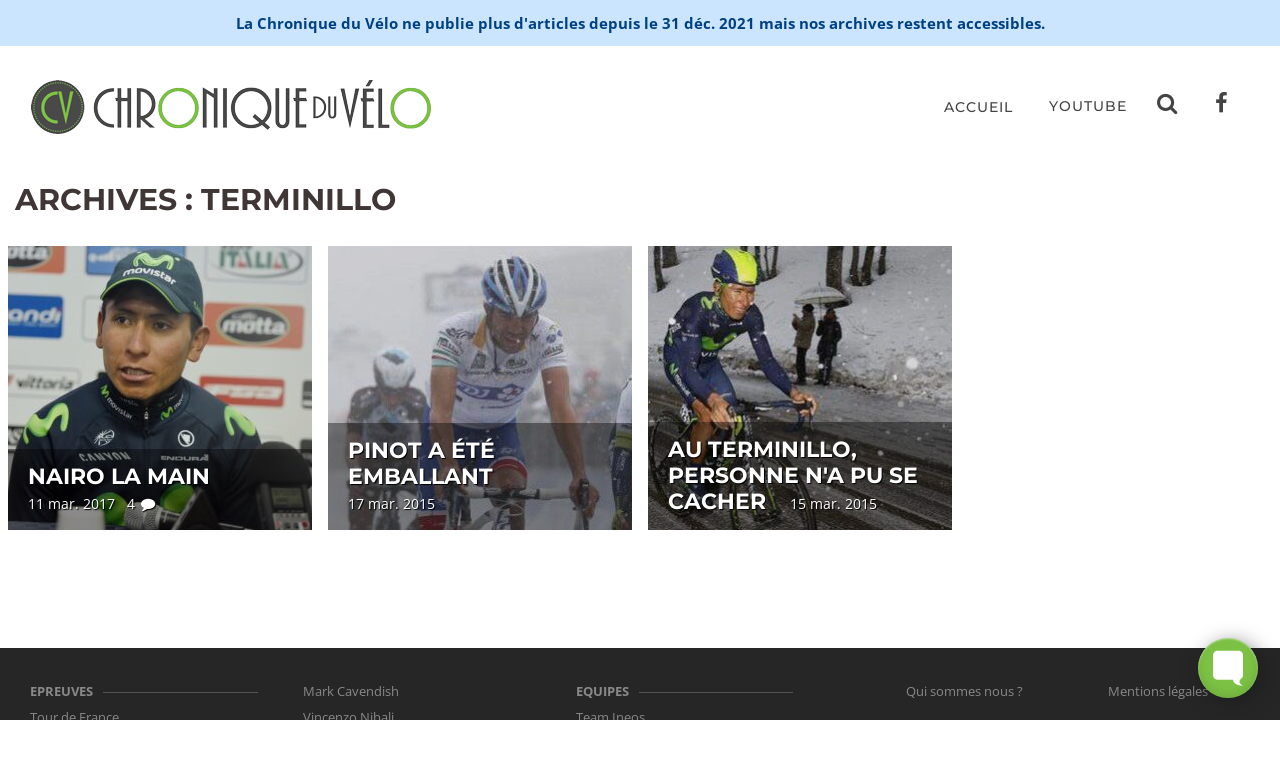

--- FILE ---
content_type: text/html; charset=utf-8
request_url: https://chroniqueduvelo.fr/tag/terminillo/
body_size: 8064
content:
<!DOCTYPE html>
<html class="no-js" lang="fr-FR">
<head>

<!--
          Copyright © 2018 David Brabyn - 9W
          9wdigital.com
-->

  <meta charset="UTF-8">
  <meta http-equiv="X-UA-Compatible" content="IE=edge">
  <meta name="viewport" content="width=device-width, initial-scale=1, shrink-to-fit=no">



  <meta name="copyright" content="&#169; 2025 Chronique du vélo">
  <meta name="author" content="Chronique du vélo">
  <meta name="format-detection" content="telephone=no">

  <link rel="apple-touch-icon" sizes="180x180" href="/apple-touch-icon.png">
  <link rel="icon" type="image/png" sizes="32x32" href="/favicon-32x32.png">
  <link rel="icon" type="image/png" sizes="16x16" href="/favicon-16x16.png">
  <link rel="manifest" href="/site.webmanifest">
  <link rel="mask-icon" href="/safari-pinned-tab.svg" color="#7cc144">
  <meta name="msapplication-TileColor" content="#7cc144">
  <meta name="theme-color" content="#ffffff">
	<meta name="algolia-site-verification" content="82E90A571B96715D">

  <script>(function(h){h.className = h.className.replace('no-js', 'js')})(document.documentElement)</script>

  <meta name="robots" content="index, follow, max-image-preview:large, max-snippet:-1, max-video-preview:-1">
	<style>img:is([sizes="auto" i], [sizes^="auto," i]) { contain-intrinsic-size: 3000px 1500px }</style>


	<title>Terminillo Archives - Chronique du Vélo</title>
	<link rel="canonical" href="/tag/terminillo/">
	<meta property="og:locale" content="fr_FR">
	<meta property="og:type" content="article">
	<meta property="og:title" content="Terminillo Archives - Chronique du Vélo">
	<meta property="og:url" content="/tag/terminillo/">
	<meta property="og:site_name" content="Chronique du Vélo">
	<meta name="twitter:card" content="summary_large_image">
	<script type="application/ld+json" class="yoast-schema-graph">{"@context":"https://schema.org","@graph":[{"@type":"CollectionPage","@id":"/tag/terminillo/","url":"/tag/terminillo/","name":"Terminillo Archives - Chronique du Vélo","isPartOf":{"@id":"/#website"},"primaryImageOfPage":{"@id":"/tag/terminillo/#primaryimage"},"image":{"@id":"/tag/terminillo/#primaryimage"},"thumbnailUrl":"/wp-content/uploads/2017/03/20150315D-24-scaled.jpg","breadcrumb":{"@id":"/tag/terminillo/#breadcrumb"},"inLanguage":"fr-FR"},{"@type":"ImageObject","inLanguage":"fr-FR","@id":"/tag/terminillo/#primaryimage","url":"/wp-content/uploads/2017/03/20150315D-24-scaled.jpg","contentUrl":"/wp-content/uploads/2017/03/20150315D-24-scaled.jpg","width":2560,"height":1687,"caption":"Déjà vainqueur au sommet du même Terminillo en 2015, Nairo Quintana s'envole vers un second succès sur Tirreno-Adriatico. Photo ANSA"},{"@type":"BreadcrumbList","@id":"/tag/terminillo/#breadcrumb","itemListElement":[{"@type":"ListItem","position":1,"name":"Accueil","item":"/"},{"@type":"ListItem","position":2,"name":"Terminillo"}]},{"@type":"WebSite","@id":"/#website","url":"/","name":"Chronique du Vélo","description":"","potentialAction":[{"@type":"SearchAction","target":{"@type":"EntryPoint","urlTemplate":"/?s={search_term_string}"},"query-input":{"@type":"PropertyValueSpecification","valueRequired":true,"valueName":"search_term_string"}}],"inLanguage":"fr-FR"}]}</script>



<link rel="dns-prefetch" href="https://ajax.googleapis.com">
<link rel="dns-prefetch" href="https://cdn.jsdelivr.net">
<link rel="dns-prefetch" href="https://cdnjs.cloudflare.com">
<link rel="dns-prefetch" href="https://maxcdn.bootstrapcdn.com">
<script type="text/javascript">
/* <![CDATA[ */
window._wpemojiSettings = {"baseUrl":"https:\/\/s.w.org\/images\/core\/emoji\/15.1.0\/72x72\/","ext":".png","svgUrl":"https:\/\/s.w.org\/images\/core\/emoji\/15.1.0\/svg\/","svgExt":".svg","source":{"concatemoji":"\/wp-includes\/js\/wp-emoji-release.min.js?ver=6.8.1"}};
/*! This file is auto-generated */
!function(i,n){var o,s,e;function c(e){try{var t={supportTests:e,timestamp:(new Date).valueOf()};sessionStorage.setItem(o,JSON.stringify(t))}catch(e){}}function p(e,t,n){e.clearRect(0,0,e.canvas.width,e.canvas.height),e.fillText(t,0,0);var t=new Uint32Array(e.getImageData(0,0,e.canvas.width,e.canvas.height).data),r=(e.clearRect(0,0,e.canvas.width,e.canvas.height),e.fillText(n,0,0),new Uint32Array(e.getImageData(0,0,e.canvas.width,e.canvas.height).data));return t.every(function(e,t){return e===r[t]})}function u(e,t,n){switch(t){case"flag":return n(e,"🏳️‍⚧️","🏳️​⚧️")?!1:!n(e,"🇺🇳","🇺​🇳")&&!n(e,"🏴󠁧󠁢󠁥󠁮󠁧󠁿","🏴​󠁧​󠁢​󠁥​󠁮​󠁧​󠁿");case"emoji":return!n(e,"🐦‍🔥","🐦​🔥")}return!1}function f(e,t,n){var r="undefined"!=typeof WorkerGlobalScope&&self instanceof WorkerGlobalScope?new OffscreenCanvas(300,150):i.createElement("canvas"),a=r.getContext("2d",{willReadFrequently:!0}),o=(a.textBaseline="top",a.font="600 32px Arial",{});return e.forEach(function(e){o[e]=t(a,e,n)}),o}function t(e){var t=i.createElement("script");t.src=e,t.defer=!0,i.head.appendChild(t)}"undefined"!=typeof Promise&&(o="wpEmojiSettingsSupports",s=["flag","emoji"],n.supports={everything:!0,everythingExceptFlag:!0},e=new Promise(function(e){i.addEventListener("DOMContentLoaded",e,{once:!0})}),new Promise(function(t){var n=function(){try{var e=JSON.parse(sessionStorage.getItem(o));if("object"==typeof e&&"number"==typeof e.timestamp&&(new Date).valueOf()<e.timestamp+604800&&"object"==typeof e.supportTests)return e.supportTests}catch(e){}return null}();if(!n){if("undefined"!=typeof Worker&&"undefined"!=typeof OffscreenCanvas&&"undefined"!=typeof URL&&URL.createObjectURL&&"undefined"!=typeof Blob)try{var e="postMessage("+f.toString()+"("+[JSON.stringify(s),u.toString(),p.toString()].join(",")+"));",r=new Blob([e],{type:"text/javascript"}),a=new Worker(URL.createObjectURL(r),{name:"wpTestEmojiSupports"});return void(a.onmessage=function(e){c(n=e.data),a.terminate(),t(n)})}catch(e){}c(n=f(s,u,p))}t(n)}).then(function(e){for(var t in e)n.supports[t]=e[t],n.supports.everything=n.supports.everything&&n.supports[t],"flag"!==t&&(n.supports.everythingExceptFlag=n.supports.everythingExceptFlag&&n.supports[t]);n.supports.everythingExceptFlag=n.supports.everythingExceptFlag&&!n.supports.flag,n.DOMReady=!1,n.readyCallback=function(){n.DOMReady=!0}}).then(function(){return e}).then(function(){var e;n.supports.everything||(n.readyCallback(),(e=n.source||{}).concatemoji?t(e.concatemoji):e.wpemoji&&e.twemoji&&(t(e.twemoji),t(e.wpemoji)))}))}((window,document),window._wpemojiSettings);
/* ]]> */
</script>
<style id="wp-emoji-styles-inline-css" type="text/css">img.wp-smiley, img.emoji {
		display: inline !important;
		border: none !important;
		box-shadow: none !important;
		height: 1em !important;
		width: 1em !important;
		margin: 0 0.07em !important;
		vertical-align: -0.1em !important;
		background: none !important;
		padding: 0 !important;
	}</style>
<link rel="stylesheet" id="yop-public-css" href="/wp-content/plugins/yop-poll/public/assets/css/yop-poll-public-6.5.37.css?ver=6.8.1" type="text/css" media="all">
<link rel="stylesheet" id="bootstrap-style-css" href="https://cdn.jsdelivr.net/npm/bootstrap@4.5.3/dist/css/bootstrap.min.css?ver=4.5.3" type="text/css" media="all">
<link rel="stylesheet" id="font-awesome-style-css" href="https://maxcdn.bootstrapcdn.com/font-awesome/4.7.0/css/font-awesome.min.css?ver=4.7.0" type="text/css" media="all">
<link rel="stylesheet" id="flag-icon-css-css" href="https://cdnjs.cloudflare.com/ajax/libs/flag-icon-css/1.4.0/css/flag-icon.min.css?ver=1.4.0" type="text/css" media="all">
<link rel="stylesheet" id="instantsearch-css" href="https://cdn.jsdelivr.net/npm/instantsearch.css@8/themes/satellite-min.css?ver=8.0.0" type="text/css" media="all">
<link rel="stylesheet" id="animate-css" href="https://cdnjs.cloudflare.com/ajax/libs/animate.css/4.1.0/animate.min.css?ver=4.1.0" type="text/css" media="all">
<link rel="stylesheet" id="theme_style-css" href="/wp-content/themes/cdv2018/style.css?ver=1746632186" type="text/css" media="all">
<link rel="stylesheet" id="lazyload-video-css-css" href="/wp-content/plugins/lazy-load-for-videos/public/css/lazyload-shared.css?ver=2.18.4" type="text/css" media="all">
<style id="lazyload-video-css-inline-css" type="text/css">.entry-content a.lazy-load-youtube, a.lazy-load-youtube, .lazy-load-vimeo{ background-size: cover; }.titletext.youtube { display: none; }.lazy-load-div:before { content: "\25B6"; text-shadow: 0px 0px 60px rgba(0,0,0,0.8); }</style>
<link rel="stylesheet" id="tablepress-default-css" href="/wp-content/plugins/tablepress/css/build/default.css?ver=3.1.2" type="text/css" media="all">
<script type="text/javascript" src="https://ajax.googleapis.com/ajax/libs/jquery/3.5.1/jquery.min.js?ver=3.5.1" id="jquery-js"></script>

<script>window.jQuery || document.write('<script src="/wp-content/themes/cdv2018/js/jquery-3.5.1.min.js"><\/script>')</script></script>

  <script>var trackOutboundLink = function(url) {
    ga('send', 'event', 'outbound', 'click', url, {
      'transport': 'beacon',
      'hitCallback': function(){document.location = url;}
    });
  }</script>

</head>

<body class="archive tag tag-terminillo tag-3957 wp-theme-cdv2018" id="top">


  <div id="alert" class="alert alert-primary d-flex flex-wrap align-items-center justify-content-center mx-auto gap-3 font-weight-bolder" role="alert" style="gap: .5rem 2rem;">
    La Chronique du Vélo ne publie plus d'articles depuis le 31 déc. 2021 mais nos archives restent accessibles.
  </div>


  <nav class="navbar navbar-expand-xl navbar-default navbar-custom">
    <div class="container-fluid" itemscope itemtype="http://schema.org/Organization">
      <a itemprop="url" class="navbar-brand" href="/"><img loading="eager" itemprop="logo" src="/wp-content/themes/cdv2018/img/logo-cdv-400.png" srcset="/wp-content/themes/cdv2018/img/logo-cdv-400.png, /wp-content/themes/cdv2018/img/logo-cdv-400@2x.png 2x" width="400" height="54" alt="Chronique du vélo logo"></a>
      <a class="d-lg-none" id="nav-toggle" href="#" data-toggle="collapse" data-target=".navbar-collapse"><span></span></a>
      <div class="collapse navbar-collapse" id="navbarcdv">
        <ul id="menu-primary" class="navbar-nav ml-auto align-items-md-center">
<li id="menu-item-16921" class="menu-item menu-item-type-custom menu-item-object-custom menu-item-home nav-item nav-item-16921"><a href="/" class="nav-link">Accueil</a></li>
<li id="menu-item-35402" class="menu-item menu-item-type-taxonomy menu-item-object-category nav-item nav-item-35402"><a href="/category/youtube/" class="nav-link">YouTube</a></li>
<li><a class="nav-link" href="/rechercher/"><i class="fa fa-fw fa-search"></i></a></li>
<li><a class="nav-link" target="_blank" href="https://facebook.com/ChroniqueDuVelo" title="Chronique du Vélo sur Facebook"><i class="fa fa-fw fa-facebook"></i></a></li>
</ul>      </div>
    </div>
  </nav>
  <section class="container-fluid opener">
    <div class="row">
      <div class="col-12">
        <h1 class="page-title">Archives : Terminillo</h1>      </div>
    </div>
    <div class="article-grid row">
                                  <div class="post col-vs-6 col-sm-6 col-md-6 col-lg-3 col-xl-3 billet single bloc1 post-26481 type-post status-publish format-standard has-post-thumbnail hentry category-saison-sur-route tag-nairo-quintana tag-terminillo tag-tirreno-adriatico" id="post-26481">
          <a href="/nairo-la-main/">
						<img width="414" height="284" src="/wp-content/uploads/2017/03/20150315D-24-414x284.jpg" class="img-fluid brighter wp-post-image" alt="" loading="lazy" decoding="async">                        <div class="content">
                            <h2>Nairo la main</h2>
              <div class="date">11 Mar. 2017&nbsp;&nbsp;&nbsp;4 <i class="fa fa-fw fa-comment"></i>
</div>
            </div>
          </a>
        </div>
                      <div class="post col-vs-6 col-sm-6 col-md-6 col-lg-3 col-xl-3 billet single bloc2 post-14510 type-post status-publish format-standard has-post-thumbnail hentry category-saison-sur-route tag-alberto-contador tag-bauke-mollema tag-contre-la-montre tag-fdj tag-nairo-quintana tag-rigoberto-uran tag-terminillo tag-thibaut-pinot tag-tirreno-adriatico" id="post-14510">
          <a href="/thibaut-pinot-a-ete-emballant/">
						<img width="414" height="284" src="/wp-content/uploads/2015/03/Pinot-dans-le-Terminillo-414x284.jpg" class="img-fluid brighter wp-post-image" alt="" loading="lazy" decoding="async">                        <div class="content">
                            <h2>Pinot a été emballant</h2>
              <div class="date">17 Mar. 2015&nbsp;&nbsp;&nbsp;</div>
            </div>
          </a>
        </div>
                      <div class="post col-vs-6 col-sm-6 col-md-6 col-lg-3 col-xl-3 billet single bloc3 post-14498 type-post status-publish format-standard has-post-thumbnail hentry category-saison-sur-route tag-alberto-contador tag-movistar tag-nairo-quintana tag-terminillo tag-thibaut-pinot tag-tirreno-adriatico" id="post-14498">
          <a href="/au-terminillo-personne-na-pu-se-cacher/">
						<img width="414" height="284" src="/wp-content/uploads/2015/03/Au-Terminillo-personne-na-pu-se-cacher-414x284.jpg" class="img-fluid brighter wp-post-image" alt="" loading="lazy" decoding="async">                        <div class="content">
                            <h2>Au Terminillo, personne n'a pu se cacher</h2>
              <div class="date">15 Mar. 2015&nbsp;&nbsp;&nbsp;</div>
            </div>
          </a>
        </div>

                </div>
  </section>



	<footer class="footer">
    <div class="container-fluid">
      <div class="row">
        <div class="col-sm-12 col-lg-8 col-xl-8">
          <div class="tag-lists columns-5">
            <ul class="">
              <li class="list-divider">Epreuves</li>
              <li class=""><a href="/tag/tour-de-france/">Tour de France</a></li>
              <li class=""><a href="/tag/giro/">Giro / Tour d'Italie</a></li>
              <li class=""><a href="/tag/vuelta/">Vuelta / Tour d'Espagne</a></li>
              <li class=""><a href="/tag/milan-sanremo/">Milan-San Remo</a></li>
              <li class=""><a href="/tag/tour-des-flandres/">Tour des Flandres</a></li>
              <li class=""><a href="/tag/paris-roubaix/">Paris-Roubaix</a></li>
              <li class=""><a href="/tag/liege-bastogne-liege/">Liège-Bastogne-Liège</a></li>
              <li class=""><a href="/tag/tour-de-lombardie/">Tour de Lombardie</a></li>
              <li class=""><a href="/tag/championnats-du-monde/">Championnats du Monde</a></li>
              <li class="list-divider">Coureurs</li>
              <li class=""><a href="/tag/peter-sagan/">Peter Sagan</a></li>
              <li class=""><a href="/tag/christopher-froome/">Christopher Froome</a></li>
              <li class=""><a href="/tag/nairo-quintana/">Nairo Quintana</a></li>
              <li class=""><a href="/tag/mark-cavendish/">Mark Cavendish</a></li>

              <li class=""><a href="/tag/vincenzo-nibali/">Vincenzo Nibali</a></li>
              <!-- <li class=""><a href="/tag/fabian-cancellara/">Fabian Cancellara</a></li> -->
              <li class=""><a href="/tag/alejandro-valverde/">Alejandro Valverde</a></li>
              <!-- <li class=""><a href="/tag/bradley-wiggins/">Bradley Wiggins</a></li> -->
              <li class=""><a href="/tag/tom-boonen/">Tom Boonen</a></li>
              <li class=""><a href="/tag/greg-van-avermaet/">Greg Van Avermaet</a></li>
              <li class=""><a href="/tag/richie-porte/">Richie Porte</a></li>
              <li class=""><a href="/tag/marcel-kittel/">Marcel Kittel</a></li>
              <li class=""><a href="/tag/andre-greipel/">André Greipel</a></li>
              <li class=""><a href="/tag/thibaut-pinot/">Thibaut Pinot</a></li>
              <li class=""><a href="/tag/nacer-bouhanni/">Nacer Bouhanni</a></li>
              <li class=""><a href="/tag/romain-bardet/">Romain Bardet</a></li>
              <li class=""><a href="/tag/julian-alaphilippe/">Julian Alaphilippe</a></li>
              <li class=""><a href="/tag/bryan-coquard/">Bryan Coquard</a></li>
              <li class=""><a href="/tag/warren-barguil/">Warren Barguil</a></li>
              <!-- <li class=""><a href="/tag/thomas-voeckler/">Thomas Voeckler</a></li> -->
              <li class=""><a href="/tag/kenny-elissonde/">Kenny Elissonde</a></li>
              <li class="list-divider">Equipes</li>
              <li class=""><a href="/tag/team-sky,team-ineos/">Team Ineos</a></li>
              <li class=""><a href="/tag/quick-step,etixx-quick-step,omega-pharma-quick-step,deceuninck–quick-step/">Deceuninck–Quick-Step</a></li>
              <li class=""><a href="/tag/movistar/">Movistar</a></li>
              <li class=""><a href="/tag/trek,trek-segafredo,trek-factory-racing/">Trek Segafredo</a></li>
              <li class=""><a href="/tag/astana/">Astana Pro Team</a></li>
              <li class=""><a href="/tag/bmc,bmc-racing-team,ccc-pro-team/">CCC Pro Team</a></li>
              <li class=""><a href="/tag/bora,bora-argon,bora-argon-18,bora-hansgrohe/">Bora Hansgrohe</a></li>
              <li class=""><a href="/tag/fdj,fdj-fr,groupama–fdj/">Groupama FDJ</a></li>
              <li class=""><a href="/tag/cofidis/">Cofidis</a></li>
              <li class=""><a href="/tag/ag2r-la-mondiale/">AG2R La Mondiale</a></li>
              <li class=""><a href="/tag/direct-energie,europcar,total-direct-energie/">Total Direct Énergie</a></li>
              <li class="list-divider">Autres</li>
              <li class="d-none">
                                <a href="/tag/streaming/">Directs TV / Streaming (0)</a>
              </li>
              <li class="">
                                <a href="/tag/UCI/">UCI (43)</a>
              </li>
              <!-- <li class=""><a href="/calendrier-resultats-2019/">Calendrier / Résultats 2019</a></li> -->
              <!-- <li class=""><a href="/transferts-2017-18/">Transferts 2017-18</a></li> -->
            </ul>
          </div>
        </div>
        <div class="col-sm-12 col-lg-4 col-xl-4">
          <nav><div class="menu-secondary-container"><ul id="menu-secondary" class="d-sm-flex justify-content-around d-md-block d-xl-flex justify-content-xxl-end">
<li id="menu-item-18374" class="menu-item menu-item-type-post_type menu-item-object-page menu-item-18374 ml-xxl-4"><a href="/qui-sommes-nous/">Qui sommes nous ?</a></li>
<li id="menu-item-18375" class="menu-item menu-item-type-post_type menu-item-object-page menu-item-18375 ml-xxl-4"><a href="/mentions-legales/">Mentions légales</a></li>
</ul></div>          </nav>
          <p class="copyright">&#169; 2012 - 2025 Chronique du Vélo. Tous droits réservés.<br class="d-none d-xl-block"> Photographies &#169; leurs auteurs respectifs. <a class="text-nowrap" rel="designer" title="9wdigital.com" href="https://9wdigital.com/">Site web par&nbsp;<img loading="lazy" class="m-0" src="/wp-content/themes/cdv2018/img/9wlogo-white-18.png" srcset="/wp-content/themes/cdv2018/img/9wlogo-white-18.png, /wp-content/themes/cdv2018/img/9wlogo-white-18@2x.png 2x" width="18" height="18" alt="logo 9W consultant web"></a></p>
          <div class="totop page-scroll mx-auto mt-5 mr-xl-0">
            <a href="#top" class="d-inline"><i class="fa fa-angle-up"></i><br>retour en haut</a>
          </div>
        </div>
      </div>
    </div>


  </footer>

<script type="speculationrules">{"prefetch":[{"source":"document","where":{"and":[{"href_matches":"\/*"},{"not":{"href_matches":["\/wp-*.php","\/wp-admin\/*","\/wp-content\/uploads\/*","\/wp-content\/*","\/wp-content\/plugins\/*","\/wp-content\/themes\/cdv2018\/*","\/*\\?(.+)"]}},{"not":{"selector_matches":"a[rel~=\"nofollow\"]"}},{"not":{"selector_matches":".no-prefetch, .no-prefetch a"}}]},"eagerness":"conservative"}]}</script>
<script type="text/javascript" id="wp-polls-js-extra">
/* <![CDATA[ */
var pollsL10n = {"ajax_url":"\/wp-admin\/admin-ajax.php","text_wait":"Votre dernière requête est en cours de traitement. Veuillez patienter…","text_valid":"Veuillez choisir une réponse valide au sondage.","text_multiple":"Nombre maximum de choix autorisé :","show_loading":"0","show_fading":"1"};
/* ]]> */
</script>

<script type="text/javascript" src="https://cdn.jsdelivr.net/npm/bootstrap@4.5.3/dist/js/bootstrap.bundle.min.js?ver=4.5.3" id="bootstrap_js-js"></script>
<script type="text/javascript" src="https://cdnjs.cloudflare.com/ajax/libs/jquery-easing/1.3/jquery.easing.min.js?ver=1.3" id="jquery-easing-js"></script>
<script type="text/javascript" src="/wp-content/themes/cdv2018/js/scripts.js?ver=1746632186" id="scripts-js"></script>
<script type="text/javascript" src="/wp-content/plugins/lazy-load-for-videos/public/js/lazyload-shared.js?ver=2.18.4" id="lazyload-video-js-js"></script>
<script type="text/javascript" id="lazyload-youtube-js-js-before">
/* <![CDATA[ */
window.llvConfig=window.llvConfig||{};window.llvConfig.youtube={"colour":"white","buttonstyle":"default","controls":true,"loadpolicy":false,"thumbnailquality":"maxresdefault","preroll":"","postroll":"","overlaytext":"","loadthumbnail":true,"cookies":false,"callback":"<!--YOUTUBE_CALLBACK-->"};
/* ]]> */
</script>
<script type="text/javascript" src="/wp-content/plugins/lazy-load-for-videos/public/js/lazyload-youtube.js?ver=2.18.4" id="lazyload-youtube-js-js"></script>
<script type="text/javascript" id="lazyload-vimeo-js-js-before">
/* <![CDATA[ */
window.llvConfig=window.llvConfig||{};window.llvConfig.vimeo={"buttonstyle":"default","playercolour":"#7cc144","preroll":"","postroll":"","show_title":false,"overlaytext":"","loadthumbnail":true,"thumbnailquality":"default","cookies":false,"callback":"<!--VIMEO_CALLBACK-->"};
/* ]]> */
</script>
<script type="text/javascript" src="/wp-content/plugins/lazy-load-for-videos/public/js/lazyload-vimeo.js?ver=2.18.4" id="lazyload-vimeo-js-js"></script>

	<script>jQuery(document).ready(function($){
			var is_bouncy_nav_animating = false;
			//open bouncy navigation
			$('.cd-bouncy-nav-trigger').on('click', function(){
				triggerBouncyNav(true);
			});
			//close bouncy navigation
			$('.cd-bouncy-nav-modal .cd-close').on('click', function(){
				triggerBouncyNav(false);
			});
			$('.cd-bouncy-nav-modal').on('click', function(event){
				if($(event.target).is('.cd-bouncy-nav-modal')) {
					triggerBouncyNav(false);
				}
			});

			function triggerBouncyNav($bool) {
				//check if no nav animation is ongoing
				if( !is_bouncy_nav_animating) {
					is_bouncy_nav_animating = true;

					//toggle list items animation
					$('.cd-bouncy-nav-modal').toggleClass('fade-in', $bool).toggleClass('fade-out', !$bool).find('li:last-child').one('webkitAnimationEnd oanimationend msAnimationEnd animationend', function(){
						$('.cd-bouncy-nav-modal').toggleClass('is-visible', $bool);
						if(!$bool) $('.cd-bouncy-nav-modal').removeClass('fade-out');
						is_bouncy_nav_animating = false;
					});

					//check if CSS animations are supported...
					if($('.cd-bouncy-nav-trigger').parents('.no-csstransitions').length > 0 ) {
						$('.cd-bouncy-nav-modal').toggleClass('is-visible', $bool);
						is_bouncy_nav_animating = false;
					}
				}
			}
		});</script>

	<script src="https://formspree.io/js/formbutton-v1.min.js" defer></script>
  <script>
    window.formbutton=window.formbutton||function(){(formbutton.q=formbutton.q||[]).push(arguments)};
    formbutton("create", {
	    title: "Contactez-nous",
			theme: "classic",
    	description: "On vous répondra dans les plus brefs délais.",
			action: "https://formspree.io/xdkgeqww",
			fields: [
				{
					name: "email",
					label: "Votre email",
					type: "email",
					required: true
				},
				{
					name: "message",
					label: "Votre message",
					type: "textarea",
					required: true
				},
	      {
					type: "submit",
					label: "Envoyer",
				}
			],
			styles: {
				fontFamily:'"Open Sans", sans-serif',
				button: {
					backgroundColor: "#7cc144",
					color: "#fff",
					fontSize: "14px",
				},
				title: {
					background: "#7cc144",
					fontFamily:'"Montserrat", sans-serif',
				}
			},
			onResponse: function(ok, setStatus) {
				if (ok) {
					setStatus("Merci ! Nous vous répondrons dans les plus brefs délais.");
				} else {
					setStatus("<span style='color:red'>Une erreur est survenue. Nous avons été notifés.<\/span>");
				}
			}
		});
  </script>

	<!-- Google tag (gtag.js) -->
	<script async src="https://www.googletagmanager.com/gtag/js?id=G-5PG6V7JBKX"></script>
	<script>window.dataLayer = window.dataLayer || [];
		function gtag(){dataLayer.push(arguments);}
		gtag('js', new Date());
		gtag('config', 'G-5PG6V7JBKX');</script>

<script defer src="https://static.cloudflareinsights.com/beacon.min.js/vcd15cbe7772f49c399c6a5babf22c1241717689176015" integrity="sha512-ZpsOmlRQV6y907TI0dKBHq9Md29nnaEIPlkf84rnaERnq6zvWvPUqr2ft8M1aS28oN72PdrCzSjY4U6VaAw1EQ==" data-cf-beacon='{"version":"2024.11.0","token":"60141315fe864d9ca7e4ca3aefcc7fc2","r":1,"server_timing":{"name":{"cfCacheStatus":true,"cfEdge":true,"cfExtPri":true,"cfL4":true,"cfOrigin":true,"cfSpeedBrain":true},"location_startswith":null}}' crossorigin="anonymous"></script>
</body>
</html>

--- FILE ---
content_type: text/css; charset=utf-8
request_url: https://chroniqueduvelo.fr/wp-content/themes/cdv2018/style.css?ver=1746632186
body_size: 24388
content:
/*
Theme Name: Chronique du Vélo 2019
Author: David Brabyn
Author_URI: https://9wdigital.com
Version: 1.0
*/

/* montserrat-regular - latin */
@font-face {
	font-display: swap;
	font-family: 'Montserrat';
	font-style: normal;
	font-weight: 400;
	src: url('/wp-content/themes/cdv2018/fonts/montserrat-v29-latin-regular.woff2') format('woff2');
}
/* montserrat-500 - latin */
@font-face {
	font-display: swap;
	font-family: 'Montserrat';
	font-style: normal;
	font-weight: 500;
	src: url('/wp-content/themes/cdv2018/fonts/montserrat-v29-latin-500.woff2') format('woff2');
}
/* montserrat-700 - latin */
@font-face {
	font-display: swap;
	font-family: 'Montserrat';
	font-style: normal;
	font-weight: 700;
	src: url('/wp-content/themes/cdv2018/fonts/montserrat-v29-latin-700.woff2') format('woff2');
}
/* open-sans-300 - latin */
@font-face {
	font-display: swap;
	font-family: 'Open Sans';
	font-style: normal;
	font-weight: 300;
	src: url('/wp-content/themes/cdv2018/fonts/open-sans-v40-latin-300.woff2') format('woff2');
}
/* open-sans-regular - latin */
@font-face {
	font-display: swap;
	font-family: 'Open Sans';
	font-style: normal;
	font-weight: 400;
	src: url('/wp-content/themes/cdv2018/fonts/open-sans-v40-latin-regular.woff2') format('woff2');
}
/* open-sans-700 - latin */
@font-face {
	font-display: swap;
	font-family: 'Open Sans';
	font-style: normal;
	font-weight: 700;
	src: url('/wp-content/themes/cdv2018/fonts/open-sans-v40-latin-700.woff2') format('woff2');
}
/* material-icons-regular - latin */
@font-face {
	font-display: swap;
	font-family: 'Material Icons';
	font-style: normal;
	font-weight: 400;
	src: url('/wp-content/themes/cdv2018/fonts/material-icons-v143-latin-regular.woff2') format('woff2');
}

.gsc-control-cse.gsc-control-cse-fr {
	max-width: 100% !important;
	width: 800px !important;
	padding-block: 0 !important;
	text-align: start;
	margin: 2rem auto;
}

/* Very small devices (large phones, 500px to 768px) */
@media (min-width: 600px) AND (max-width: 767px) {
	.col-vs-6 {
		min-height: 1px;
		padding-left: 15px;
		padding-right: 15px;
		position: relative;
		float: left;
	}
	.col-vs-6 {
		width: 50%;
	}
	.col-vs-12 {
		width: 100%;
	}
}

/* missing jetpack.css */
div#jp-relatedposts {
	display: none;
	margin: 4em 0;
	padding-top: 1em;
	position: relative;
}
body.youtube div#jp-relatedposts,
body.video div#jp-relatedposts {
	margin: 0;
}
body.youtube div#jp-relatedposts {
	background: transparent;
}
div.jp-relatedposts::after {
	clear: both;
	content: '';
	display: block;
}
div#jp-relatedposts h3.jp-relatedposts-headline {
	display: inline-block;
	float: left;
	font-family: inherit;
	font-size: 9pt;
	font-weight: bold;
	margin: 0 0 1em;
}
div#jp-relatedposts h3.jp-relatedposts-headline em::before {
	border-top: 1px solid rgba(0, 0, 0, 0.2);
	content: '';
	display: block;
	margin-bottom: 1em;
	min-width: 30px;
	width: 100%;
}
div#jp-relatedposts h3.jp-relatedposts-headline em {
	font-style: normal;
	font-weight: bold;
}
div#jp-relatedposts div.jp-relatedposts-items {
	clear: left;
}
div#jp-relatedposts div.jp-relatedposts-items-visual {
	margin-right: -20px;
}
div#jp-relatedposts div.jp-relatedposts-items .jp-relatedposts-post {
	box-sizing: border-box;
	margin: 0 0 1em;
	max-width: 245px;
	width: 33.333%;
}
div#jp-relatedposts div.jp-relatedposts-items-visual .jp-relatedposts-post {
	/*opacity: 0.8;*/
	padding-right: 20px;
	list-style: none;
}
div#jp-relatedposts
	div.jp-relatedposts-items
	div.jp-relatedposts-post:hover
	.jp-relatedposts-post-title
	a {
	text-decoration: underline;
}
div#jp-relatedposts div.jp-relatedposts-items div.jp-relatedposts-post:hover {
	opacity: 1;
}
div#jp-relatedposts
	div.jp-relatedposts-items-visual
	h4.jp-relatedposts-post-title,
div#jp-relatedposts div.jp-relatedposts-items p {
	font-size: 14px;
	line-height: 20px;
	margin: 0;
}
div#jp-relatedposts
	div.jp-relatedposts-items-visual
	div.jp-relatedposts-post-nothumbs {
	position: relative;
}
div#jp-relatedposts
	div.jp-relatedposts-items-visual
	div.jp-relatedposts-post-nothumbs
	a.jp-relatedposts-post-aoverlay {
	display: block;
	position: absolute;
	right: 0;
	top: 0;
	bottom: 0;
	left: 0;
}
div#jp-relatedposts div.jp-relatedposts-items p {
	margin-bottom: 0;
}
div#jp-relatedposts
	div.jp-relatedposts-items-visual
	h4.jp-relatedposts-post-title {
	display: block;
	font-family: inherit;
	margin: 0;
	max-width: 100%;
	text-transform: none;
}
div#jp-relatedposts
	div.jp-relatedposts-items
	.jp-relatedposts-post
	.jp-relatedposts-post-title
	a {
	font-size: inherit;
	font-weight: 400;
	text-decoration: none;
}
div#jp-relatedposts
	div.jp-relatedposts-items
	.jp-relatedposts-post
	.jp-relatedposts-post-title
	a:hover {
	text-decoration: none;
}
div#jp-relatedposts
	div.jp-relatedposts-items
	.jp-relatedposts-post
	img.jp-relatedposts-post-img,
div#jp-relatedposts div.jp-relatedposts-items .jp-relatedposts-post span {
	display: block;
	max-width: 90%;
	overflow: hidden;
	text-overflow: ellipsis;
}
div#jp-relatedposts
	div.jp-relatedposts-items-visual
	.jp-relatedposts-post
	img.jp-relatedposts-post-img,
div#jp-relatedposts
	div.jp-relatedposts-items-visual
	.jp-relatedposts-post
	span {
	max-width: 100%;
}
div#jp-relatedposts
	div.jp-relatedposts-items
	.jp-relatedposts-post
	.jp-relatedposts-post-context {
	opacity: 0.6;
}
div#jp-relatedposts
	div.jp-relatedposts-items-visual
	div.jp-relatedposts-post-thumbs
	p.jp-relatedposts-post-excerpt {
	display: none;
}
div#jp-relatedposts
	div.jp-relatedposts-items-visual
	div.jp-relatedposts-post-nothumbs
	p.jp-relatedposts-post-excerpt {
	overflow: hidden;
}
div#jp-relatedposts
	div.jp-relatedposts-items-visual
	div.jp-relatedposts-post-nothumbs
	span {
	margin-bottom: 1em;
}
@media only screen and (max-width: 640px) {
	div#jp-relatedposts div.jp-relatedposts-items .jp-relatedposts-post {
		padding-right: 0;
	}
	div#jp-relatedposts
		div.jp-relatedposts-items
		.jp-relatedposts-post:nth-child(3n) {
		clear: left;
	}
	div#jp-relatedposts div.jp-relatedposts-items-visual {
		margin-right: 0;
	}
}
@media only screen and (max-width: 320px) {
	div#jp-relatedposts div.jp-relatedposts-items .jp-relatedposts-post {
		clear: both;
		margin: 0 0 1em;
		width: 100%;
	}
}

/*Lien TV dans article*/
.lien-tv {
	opacity: 0.75;
	margin: 60px 0 40px;
	font-weight: 600;
	font-size: 0.9em;
}
.lien-tv-course {
	background-color: #7cc144;
	border: 1px solid #7cc144;
	width: 100%;
}
.lien-tv-course img {
	max-height: 30px;
	width: auto;
	margin-right: 5px;
}
.lien-tv-lien {
	border-left: 1px solid #999;
	border-right: 1px solid #999;
	border-bottom: 1px solid #999;
	width: 100%;
}
.lien-tv svg {
	margin-right: 6px;
	margin-bottom: 0;
}
@media (min-width: 992px) {
	.lien-tv-course {
		border-left: none;
		border-right: none;
		-ms-flex: 0 0 50%;
		flex: 0 0 50%;
		max-width: 50%;
	}
	.lien-tv-lien {
		border-top: 1px solid #999;
		border-right: 1px solid #999;
		border-bottom: 1px solid #999;
		border-left: none;
		-ms-flex: 0 0 50%;
		flex: 0 0 50%;
		max-width: 50%;
	}
}

html {
	position: relative;
	min-height: 100%;
}
body {
	color: #403636;
	font-family: 'Open Sans', 'Helvetica', sans-serif;
	font-size: 1.05em;
	font-weight: 400;
	line-height: 1.5;
}
/*@media (min-width: 1200px) {
  body {font-weight: 300;}
}*/
@media (max-width: 991px) {
	.container {
		width: 100%;
		max-width: none;
	}
}
@media (min-width: 1200px) {
	.container {
		max-width: 90%;
	}
}
@media (min-width: 1500px) {
	.container {
		width: 1250px;
	}
}
.container-fluid {
	max-width: 1720px;
}
body.youtube .container-fluid,
body.video .container-fluid {
	max-width: 1550px;
}
p {
	margin: 0 0 1em;
	line-height: 1.65;
}
.alert {
	border: none;
	font-weight: 500;
	text-align: center;
	border-radius: 0;
	font-size: 14px;
	width: auto;
	/* padding: 0; */
	font-size: 0.9rem;
}
.alertin {
	background-color: #7cc144;
	padding: 0 10px 5px 20px;
	color: #000;
	width: 100%;
	max-width: 100vw;
}
.alertin p {
	margin-bottom: 0;
}
.alert > a {
	color: inherit;
	border-bottom: 1px solid;
}
.alert > a:focus,
.alert > a:hover {
	color: #444;
}
.alert-dismissible .close {
	opacity: 1;
	font-weight: 400;
	padding: 0 0.5rem;
	font-size: 2.5em;
	position: relative;
	margin-left: 10px;
}
@media (min-width: 1200px) {
	.alert {
		font-size: 0.95rem;
	}
	.alertin {
		width: 1100px;
		border-radius: 0 0 10px 10px;
	}
}

.grey-bg {
	background: #f3f3f3 none repeat scroll 0 0;
}
.white-bg {
	background: white;
}
.well {
	border: medium none;
	box-shadow: none;
	margin-bottom: 30px;
	padding: 19px;
	background-color: #f5f5f5;
}
.side-well {
	line-height: 1.6;
}
a {
	color: #000;
	text-decoration: none;
	/*transition: all 0.3s ease 0s, all 0s ease 0s, all 0s ease 0s;*/
}
a.dotted {
	border-bottom: 1px dotted #999;
}
.post-content p a {
	font-weight: 400;
	border-bottom: 1px dashed #666;
}
a.lazy-load-youtube,
.post-content .meta a,
ul[class*='share-btns'] a,
.post-content .jp-relatedposts a {
	border-bottom: none;
}

a:focus,
a:hover {
	color: #777;
	text-decoration: none;
}
.dark a {
	color: #fff;
}
.dark a:focus,
.dark a:hover {
	color: #aaa;
}
a.point {
	cursor: pointer;
}
.lead {
	font-size: 23px;
}
h1,
h2,
h3,
h4,
h5 {
	font-weight: 700;
	text-transform: uppercase;
	font-family: Montserrat, 'Open Sans', 'Helvetica', sans-serif;
}
.h1,
.h2,
.h3,
h1,
h2,
h3 {
	margin-bottom: 25px;
}
h1 a,
h2 a,
h3 a,
h4 a,
h5 a {
	color: #333;
}
h1.page-title,
h1.entry-title {
	font-size: 30px;
}
h1.page-title {
	margin: 0 0 20px;
}
.post-template-post-bilan2017 h1.entry-title,
.post-template-post-bilan2018 h1.entry-title,
.post-template-post-bilan2019 h1.entry-title {
	max-width: calc(100% - 140px);
}
body.youtube h1.entry-title,
body.video h1.entry-title {
	margin-top: 10px;
}
.h5,
h5 {
	font-size: 15px;
}
body > .container {
	position: relative;
}
section {
	position: relative;
	min-height: calc(100vh - 288px);
	max-width: 1720px;
}
section.flush {
	padding-top: 0;
	padding-bottom: 0;
}
section.opener {
	min-height: calc(100vh - 344px);
}
@media (min-width: 768px) {
	.opener {
		margin-top: 30px;
	}
}
.error404 section {
	min-height: 0;
}
.contact section {
	min-height: 90vh;
}
.page section.opener {
	margin-top: 40px;
}
@media (min-width: 1500px) {
	.opener {
		margin-top: 40px;
	}
}
.columns-2 {
	-moz-column-gap: 4em;
	-webkit-column-gap: 4em;
	column-gap: 4em;
	-moz-columns: 2 320px;
	-webkit-columns: 2 320px;
	columns: 2 320px;
}
.columns-3 {
	-moz-column-gap: 4em;
	-webkit-column-gap: 4em;
	column-gap: 4em;
	-moz-columns: 3 auto;
	-webkit-columns: 3 auto;
	columns: 3 auto;
}
.columns-4 {
	-moz-column-gap: 15px;
	-webkit-column-gap: 15px;
	column-gap: 15px;
	-moz-columns: 4 200px;
	-webkit-columns: 4 200px;
	columns: 4 200px;
}
.columns-5 {
	-moz-column-gap: 15px;
	-webkit-column-gap: 15px;
	column-gap: 15px;
	-moz-columns: 5 200px;
	-webkit-columns: 5 200px;
	columns: 5 200px;
}
.post figure,
figure.wp-caption,
figure img {
	max-width: 100%;
	height: auto;
}
figure.wp-caption {
	margin-top: 30px;
	margin-bottom: 30px;
}
@media (max-width: 1000px) {
	figure.wp-caption.alignright,
	figure.wp-caption.alignleft {
		margin-left: auto;
		margin-right: auto;
		float: none;
	}
}
.caption {
	font-size: 12.5px;
	font-weight: 400;
	color: #888;
	margin: 4px 0 30px 0;
}
.caption a {
	color: #888;
}
.caption a:hover {
	color: #000;
}
.post-content .wp-caption-text {
	color: #666;
	font-size: 0.7em;
	font-weight: 500;
	margin-top: 5px;
	text-transform: none;
}
.aligncenter {
	display: block;
	margin-right: auto;
	margin-left: auto;
}
.alignleft {
	float: left;
	margin: 0 30px 25px 0;
}
.alignright {
	float: right;
	margin: 0 0 25px 30px;
}
@media (max-width: 992px) {
	img[class*='wp-image-'].alignright,
	img[class*='wp-image-'].alignleft {
		display: block;
		margin-right: auto;
		margin-left: auto;
		float: none;
	}
}

.btn-default {
	background-color: #7cc144;
	border-color: #7cc144;
	color: #fff;
}
ul {
	list-style: none;
}
.padding50 {
	padding: 50px;
}
.padding50-20 {
	padding: 50px 20px;
}
.padding50-20-md {
	padding: 50px 5px;
}
@media (min-width: 500px) {
	.padding50-20-md {
		padding: 50px 20px;
	}
}
.nopadding {
	padding-left: 0 !important;
	padding-right: 0 !important;
}
.position-center {
	bottom: 0;
	left: 0;
	margin: auto;
	position: absolute;
	right: 0;
	top: 0;
}
hr {
	border-color: #bbb -moz-use-text-color -moz-use-text-color;
	clear: both;
}
.well hr {
	border-color: #ddd currentcolor currentcolor;
}
label {
	font-size: 0.85em;
	font-weight: 600;
}
.small-95 {
	font-size: 95%;
	font-weight: 400;
}
/* Image zoom.js */
img[data-action='zoom'] {
	cursor: zoom-in;
}
.zoom-img,
.zoom-img-wrap {
	position: relative;
	z-index: 666;
	transition: all 300ms;
}
img.zoom-img {
	cursor: zoom-out;
}
.zoom-overlay {
	z-index: 420;
	background: #fff;
	position: fixed;
	top: 0;
	left: 0;
	right: 0;
	bottom: 0;
	pointer-events: none;
	filter: 'alpha(opacity=0)';
	opacity: 0;
	transition: opacity 300ms;
}
.zoom-overlay-open .zoom-overlay {
	filter: 'alpha(opacity=100)';
	opacity: 1;
}

/*Header*/
.navbar-custom {
	background: #fff;
	font-size: 15px;
	-webkit-transition: all 0.3s ease-in-out;
	-moz-transition: all 0.3s ease-in-out;
	transition: all 0.3s ease-in-out;
	margin-bottom: 0;
	border: medium none;
}
.navbar-default .navbar-brand {
	color: #333;
	text-transform: uppercase;
	font-family: Montserrat, Open Sans, Helvetica, sans-serif;
	font-weight: 900;
	font-size: 23px;
	letter-spacing: -0.5px;
	line-height: 20px;
	padding: 10px 0;
	-webkit-transition: all 0.3s ease-in-out;
	-moz-transition: all 0.3s ease-in-out;
	transition: all 0.3s ease-in-out;
}
.navbar-brand > img {
	max-width: 100%;
	height: auto;
	-webkit-transition: all 0.3s ease-in-out;
	-moz-transition: all 0.3s ease-in-out;
	transition: all 0.3s ease-in-out;
}
@media (max-width: 485px) {
	.navbar-default .navbar-brand {
		max-width: calc(100% - 60px);
	}
	.navbar-brand > img {
		width: 300px;
	}
}
@media (min-width: 992px) {
	.navbar-brand > img {
		width: 400px;
	}
}
.navbar-custom .navbar-nav > li a {
	font-family: Montserrat, Open Sans, Helvetica, sans-serif;
	color: #444;
	font-size: 14px;
	letter-spacing: 1px;
	font-weight: 500;
	text-transform: uppercase;
	line-height: 20px;
	margin: 15px 15px 13px;
	padding: 10px 0;
	border-bottom: 2px solid transparent;
}
.navbar-custom .navbar-nav > li:nth-last-of-type(-n + 3) a {
	margin: 5px;
}
.navbar-custom .navbar-nav > li.current_page_parent a,
.navbar-custom .navbar-nav > li.current-menu-item a,
.navbar-custom .navbar-nav > li a:hover {
	border-bottom: 2px solid #7cc144;
	color: #111;
}
.navbar-custom .fa {
	font-size: 22px;
	margin-top: -4px;
}
.navbar-fixed-top .navbar-collapse {
	max-height: none;
	border: none;
}
@media (max-width: 1199px) {
	.navbar-collapse.collapse {
		display: none !important;
		border: none;
	}
	.navbar-collapse.collapse.show {
		display: block !important;
	}
	.navbar-header .collapse,
	.navbar-toggle {
		display: block !important;
	}
	.navbar-header {
		float: none;
	}
	.navbar-nav {
		margin: 0;
	}
	.navbar-nav > li {
		display: block;
		float: none;
	}
	.navbar-nav.ml-auto {
		text-align: center;
		width: 100%;
	}
	#nav-toggle {
		display: block !important;
	}
}
.navbar-default.top-nav-collapse .navbar-brand {
	height: auto;
	padding: 7px 0 0 15px;
	width: 300px;
}
@media (min-width: 992px) {
	.navbar-custom {
		letter-spacing: 1px;
		/* -webkit-transition: padding .5s ease-in-out;
    -moz-transition: padding .5s ease-in-out;
    transition: padding .5s ease-in-out; */
		overflow: hidden;
	}
	.navbar-custom.top-nav-collapse {
		/*border-bottom: 1px solid rgba(255,255,255,.3);*/
		background-color: #fff;
	}
	.navbar-custom.top-nav-collapse .navbar-brand {
		font-size: 23px;
		line-height: 23px;
		padding: 10px 15px 10px;
		/* height: 53px; */
		/* -webkit-transition: all .5s ease-in-out;
    -moz-transition: all .5s ease-in-out;
    transition: all .5s ease-in-out; */
	}
	.navbar-custom.top-nav-collapse .navbar-nav > li a {
		font-size: 13px;
		line-height: 23px;
		margin: 10px 20px 0;
		padding: 10px 0;
		/* -webkit-transition: all .5s ease-in-out;
    -moz-transition: all .5s ease-in-out;
    transition: all .5s ease-in-out; */
	}
	.navbar-custom .nav li.active a,
	.navbar-custom .nav li.active a:hover,
	.navbar-custom.top-nav-collapse .nav li a:hover {
		border-bottom: 2px solid #7cc144;
		color: #111;
	}
	.navbar-custom .nav li a:hover {
		background-color: transparent;
	}
}
#nav-toggle {
	cursor: pointer;
	padding: 10px 30px 16px 0px;
}
@media (min-width: 485px) {
	#nav-toggle {
		top: 28px;
	}
}
.top-nav-collapse #nav-toggle {
	top: 15px;
}
#nav-toggle span,
#nav-toggle span:before,
#nav-toggle span:after {
	cursor: pointer;
	border-radius: 1px;
	height: 4px;
	width: 30px;
	background: #444;
	position: absolute;
	display: block;
	content: '';
}
#nav-toggle span:before {
	top: -9px;
}
#nav-toggle span:after {
	bottom: -9px;
}
#nav-toggle span,
#nav-toggle span:before,
#nav-toggle span:after {
	-moz-transition: all 500ms ease-in-out;
	-o-transition: all 500ms ease-in-out;
	-webkit-transition: all 500ms ease-in-out;
	transition: all 500ms ease-in-out;
}
#nav-toggle.active span {
	background-color: transparent;
}
#nav-toggle.active span:before,
#nav-toggle.active span:after {
	top: 0;
}
#nav-toggle.active span:before {
	-moz-transform: rotate(45deg);
	-ms-transform: rotate(45deg);
	-o-transform: rotate(45deg);
	-webkit-transform: rotate(45deg);
	transform: rotate(45deg);
}
#nav-toggle.active span:after {
	-moz-transform: rotate(-45deg);
	-ms-transform: rotate(-45deg);
	-o-transform: rotate(-45deg);
	-webkit-transform: rotate(-45deg);
	transform: rotate(-45deg);
}

/*Index posts*/
.mnp-circle-before,
.mnp-circle-after {
	background-color: #7cc144;
}
div.post {
	position: relative;
	border: 8px solid #fff;
	height: 300px;
	overflow: hidden;
	padding: 0;
}
.post.first {
	min-height: 450px;
}
.post img.brighter {
	height: 100%;
	width: auto;
	min-width: 100%;
	min-height: 100%;
	-webkit-filter: brightness(90%);
	filter: brightness(90%);
	background-color: #f5f5f5;
	height: auto;
	left: 50%;
	position: absolute;
	top: 50%;
	-webkit-transform: translateY(-50%) translateX(-50%);
	transform: translateY(-50%) translateX(-50%);
	max-height: 125%;
	object-fit: cover;
}
.post .content {
	padding: 15px 20px;
	position: absolute;
	top: 0;
	z-index: 2;
	width: calc(100% + 15px);
}
@media (min-width: 768px) {
	.post.first {
		height: calc(((300px - 8px) * 2) + 16px);
	}
	.post {
		padding-left: 15px;
		padding-right: 15px;
	}
	.post .content {
		padding: 15px 20px;
		width: 100%;
	}
}
.post a:hover img.brighter {
	-webkit-filter: brightness(100%);
	filter: brightness(100%);
}
/* .post.pub a .brighter {
  background-color: #f36000;
  filter: brightness(100%);
} */
.post.pagenavig .brighter,
.post.sinscrire > .content,
.post.resultats .brighter {
	background-color: #f3f3f3;
	filter: brightness(100%);
	border: 1px solid #eee;
}
.post.billet .content {
	top: auto;
	bottom: 0;
	text-shadow: 1px 1px 1px #000;
	background: rgba(0, 0, 0, 0.4) none repeat scroll 0 0;
	/* margin-left: -15px; */
	color: #fff;
}
/* .post.pub .content {
  overflow: scroll;
  width: calc(100% - 30px);
} */

/* Mention Nouveau */
.new-article {
	/* background: #feffdd; */
	padding: 3px;
	/* border: 1px solid #eeefd2; */
	-webkit-border-radius: 5px;
	-moz-border-radius: 5px;
	border-radius: 5px;
	margin-left: 5px;
	font-size: small;
	vertical-align: top;
	font-weight: 400;
}

/* Articles Bilan  */
.archive .billet a,
.home .billet a {
	overflow: hidden;
}
.note-main {
	position: absolute;
	top: -20px;
	right: 15px;
	-webkit-transform: rotate(-10deg);
	-ms-transform: rotate(-10deg);
	transform: rotate(-10deg);
	font-size: 2.5em;
	font-family: 'Homemade Apple', cursive;
	color: red;
}
.home .note-main {
	top: 5px;
	right: 20px;
	font-size: 1.75em;
	font-family: 'Homemade Apple', cursive;
	color: red;
}
.home .post.first .note-main {
	font-size: 2.75em;
}
.home .post.smdouble .note-main {
	font-size: 2em;
}
.home div.post.first[class*='category-bilans-20'] .content {
	padding-right: 150px;
}
.home div.post.smdouble[class*='category-bilans-20'] .content {
	padding-right: 130px;
}
.home div.post.single[class*='category-bilans-20'] .content {
	padding-right: 115px;
}

/*Format Note sur page article bilan*/
body.single[class*='bilans-20'] h1.entry-title {
	padding-right: 120px;
}
@media (min-width: 992px) {
	body.single .note-main {
		font-size: 3em;
	}
	body.single[class*='bilans-20'] h1.entry-title {
		padding-right: 165px;
	}
}

.corner-ribbon {
	/* box-shadow: 0 2px 3px rgba(0, 0, 0, 0.6); */
	background: #347fc4 none repeat scroll 0 0;
	color: #eee;
	font-size: 14px;
	font-weight: 700;
	position: absolute;
	text-align: center;
	text-transform: uppercase;
	-webkit-transform: rotate(-45deg);
	transform: rotate(-45deg);
	width: 250px;
	z-index: 2;
	height: 40px;
	left: -76px;
	line-height: 40px;
	top: 25px;
}

.corner-ribbon.ribbon-bouteille {
	background: #0e3b43 none repeat scroll 0 0; /* Debat */
}
.corner-ribbon.ribbon-golden {
	background: #dbad6a none repeat scroll 0 0;
}
.corner-ribbon.ribbon-vin {
	background: #92374d none repeat scroll 0 0;
}
.corner-ribbon.ribbon-mauve {
	background: #2c2c54 none repeat scroll 0 0; /* Rubban Vidéo */
}
.corner-ribbon.ribbon-jaune {
	background: #f1db4b none repeat scroll 0 0; /* Rubban Direct */
	color: #222;
}
.corner-ribbon.ribbon-data {
	background: darkred none repeat scroll 0 0; /* Rubban data */
	color: #eee;
}
div[rel^='category-top-50-20'],
.category-top-50-2018 .corner-ribbon,
.category-top-50-2019 .corner-ribbon,
.category-top-50-2020 .corner-ribbon {
	background: #dd9933 none repeat scroll 0 0;
	color: #eee;
}
#calendar .fa-trophy,
.resultats .fa-trophy {
	color: #daa520;
}
#calendar .flag-icon,
#calendar .fa-trophy,
#calendar .fa-tv {
	margin-right: 5px;
}
#calendar .dates {
	text-transform: lowercase;
}
.cancelled {
	text-decoration: line-through;
}
.race-classes {
	font-size: 14px;
	margin: 0 auto;
	max-width: 100%;
}

.post.first .content {
	padding-bottom: 35px;
}
.date {
	display: inline;
	font-size: 0.85em;
	font-weight: 400;
	white-space: nowrap;
	text-transform: lowercase;
}
.article-grid {
	margin-left: -15px;
	margin-right: -15px;
}
.article-grid .post {
	background: #f2f2f2;
	float: left;
}
.article-grid .post h2 {
	display: inline;
	margin-bottom: 0;
	color: #fff;
	margin-top: 0;
	margin-right: 20px;
}
.article-grid .post:not(.first) h2 {
	font-size: 22px;
	margin-bottom: 2px;
	margin-top: 0;
}
.sinscrire.post {
	height: 300px;
}
.post.sinscrire .content {
	left: 0;
	right: 0;
	position: relative;
}
.post.sinscrire h3 {
	font-size: 22px;
	margin-bottom: 10px;
	margin-top: 10px;
}
#mc_embed_signup {
	margin-bottom: 10px;
}
.post.resultats {
	height: 300px;
	overflow: hidden;
	background: #f2f2f2;
}
.post.resultats .content {
	overflow: scroll;
	width: auto;
	height: 100%;
	padding: 20% 10px;
}
.post.resultats .content {
	max-height: 100%;
	overflow: scroll;
	background-attachment: scroll, scroll;
	background-clip: border-box, border-box;
	background-color: rgba(0, 0, 0, 0);
	background-image: -webkit-radial-gradient(
		ellipse at center bottom,
		rgba(0, 0, 0, 0.2) 0%,
		rgba(0, 0, 0, 0) 75%
	);
	background-image: radial-gradient(
		ellipse at center bottom,
		rgba(0, 0, 0, 0.2) 0%,
		rgba(0, 0, 0, 0) 75%
	);
	background-origin: padding-box, padding-box;
	background-position: center bottom;
	background-repeat: no-repeat;
	background-size: 100% 10px, 100% 10px;
}
.post.resultats h2 {
	color: #333;
	margin-bottom: 15px;
	display: block;
}
.post.resultats h2 small {
	text-transform: none;
	margin: 5px 0 10px;
	display: block;
	font-size: 0.9rem;
}
.home .resultats .table-responsive {
	min-width: 670px;
}
.home .resultats table {
	border-top: 3px solid #7cc144;
}
.post.resultats table {
	font-size: 0.8em;
}
.post.resultats table a {
	font-weight: 600;
}
.table-gt span {
	font-weight: 600;
}
@media (min-width: 500px) {
	.post.resultats .content {
		width: calc(100% - 10px);
		padding: 15px 20px;
	}
}
@media (min-width: 768px) {
	.post.resultats {
		height: 600px;
		overflow: hidden;
	}
	.sinscrire.post {
		height: 300px;
	}
}
@media (min-width: 768px) {
	.post.resultats table {
		font-size: 0.85em;
	}
}
@media (min-width: 445px) and (max-width: 768px), (min-width: 1000px) {
	.post.resultats h2 small {
		float: right;
	}
}
@media (min-width: 1200px) {
	.resultats.post {
		height: 300px;
	}
}

a.suite {
	position: relative;
}

/*Single*/
.meta {
	font-size: 0.9em;
	line-height: 2;
	margin-bottom: 35px;
	display: block;
}
@media (min-width: 768px) {
	.meta {
		border-top: 1px solid #ccc;
		line-height: 2.5;
		margin-top: 20px;
		margin-bottom: 0;
		padding-top: 15px;
		text-align: left;
		/*display: block;*/
	}
	body.youtube .meta,
	body.video .meta {
		border-top: medium none;
		margin-top: 0;
		padding-top: 0;
		margin-bottom: 30px;
	}
}
@media (min-width: 1200px) {
	.category-youtube .row.well,
	.category-video .row.well {
		padding: 30px;
	}
}
.category-debat .meta,
.category-interviews .meta,
.category-bilans-2016 .meta {
	padding-top: 0;
	border: none;
}
.type-article {
	text-align: center;
	text-transform: uppercase;
	line-height: 1.3;
	padding: 10px;
	max-height: 60px;
	font-family: Montserrat, 'Open Sans', 'Helvetica', sans-serif;
	font-weight: 600;
	color: #fff;
	background-color: #7cc144;
	margin-bottom: 20px;
}
@media (min-width: 525px) {
	.type-article {
		max-width: 283px;
	}
}
@media (min-width: 768px) {
	.auteur {
		margin: 15px 0px;
	}
}
div[rel^='category-top-50-20'] .type-article,
.category-top-50-2018 .type-article,
.category-top-50-2019 .type-article {
	background: #dd9933 none repeat scroll 0 0;
	color: #eee;
}
.category-interviews .type-article {
	background: #92374d none repeat scroll 0 0;
	color: #eee;
}
div[rel^='category-bilans-20'] .type-article,
.category-bilans-2016 .type-article,
.category-bilans-2017 .type-article,
.category-bilans-2018 .type-article,
.category-bilans-2019 .type-article {
	background: #347fc4 none repeat scroll 0 0;
	color: #eee;
}
.category-debat .type-article {
	background: #0e3b43 none repeat scroll 0 0;
	color: #eee;
}
.type-article a {
	color: #fff;
	font-weight: 600;
}
.meta .author-link {
	white-space: nowrap;
}
.meta .avatar {
	border-radius: 50%;
	margin-left: 2px;
}
.meta .fa-twitter,
.meta .fa-facebook {
	font-size: 1.5em;
	vertical-align: middle;
}
#comments .meta {
	font-size: 0.85em;
	line-height: 2;
	margin-top: 5px;
	padding-top: 0;
	margin-bottom: 10px;
}
.share-btns {
	font-size: 1.2em;
	line-height: 2.3;
	list-style: none !important;
	padding: 50px 0;
}
.share-btns div {
	font-size: 15px;
	font-weight: 300;
	text-transform: uppercase;
}
.share-btns-bas {
	margin: 40px 0;
	text-align: center;
	border-top: 1px solid #ddd;
	border-bottom: 1px solid #ddd;
	padding: 20px 0;
}
body.youtube .share-btns-bas,
body.video .share-btns-bas {
	margin: 0;
	text-align: right;
	border-top: none;
	border-bottom: none;
}
.absolute-share {
	position: absolute;
}
.absolute-share .meta {
	border: medium none;
	margin: 0;
	padding: 0;
}
.absolute-share .share-btns {
	padding: 0 0 0 40px;
}
.svg-icon {
	width: 1.8em;
	height: 1.8em;
}
.svg-icon path,
.svg-icon polygon,
.svg-icon rect {
	fill: #666;
}
.svg-icon circle {
	stroke: #666;
	stroke-width: 0.75;
}
.share-btns a:hover .svg-icon path,
.share-btns a:hover .svg-icon polygon,
.share-btns a:hover .svg-icon rect {
	fill: #111;
}
.share-btns a:hover .svg-icon circle {
	stroke: #111;
}

@media (max-width: 767px) {
	#sticky-wrapper {
		display: none;
	}
}
.single-format-standard img.wp-post-image {
	margin-bottom: 10px;
}
.post-content .h2,
.post-content h2 {
	font-size: 22px;
	line-height: 1.4;
	margin-bottom: 20px;
	text-transform: none;
	color: #7cc144;
}
.post-content .h3,
.post-content h3 {
	font-size: 17px;
	line-height: 1.4;
	margin-bottom: 1em;
	text-transform: uppercase;
	color: #7cc144;
}
.post-content .h4,
.post-content h4 {
	font-size: 22px;
	line-height: 1.4;
	margin-bottom: 20px;
	text-transform: none;
	color: #7cc144 !important;
}
.post-content ul {
	list-style: disc;
}
.post-content > p {
	font-size: 1.05em;
}
.post-content > p a {
	border-bottom: 1px dashed #aaa;
}
.post-content > blockquote {
	border-left: 5px solid #7cc144;
	font-size: 1.25em;
	font-weight: 300;
	margin: 10px 0 20px 20px;
	padding-left: 20px;
}
.post-content > blockquote p {
	font-style: italic;
	margin-bottom: 0.8em;
}
blockquote .small,
blockquote footer,
blockquote small {
	font-size: 85%;
}
@media (min-width: 1200px) {
	.post-content > blockquote {
		max-width: 400px;
		float: right;
		margin-right: -200px;
		margin-left: 50px;
	}
}
@media (min-width: 1200px) {
	.single .post-content figure.alignright,
	.single .post-content img.alignright {
		margin-right: -100px;
	}
}
@media (min-width: 1500px) {
	.single .post-content figure.alignright,
	.single .post-content img.alignright {
		margin-right: -200px;
	}
}
.share {
	margin: 50px 0;
	font-size: 1px;
}
.category-long-format .share {
	margin: 0;
}
.share > * {
	margin-right: 15px;
}

/*Buy Me A Coffee*/
.bmc-box {
	padding: 2rem;
	/*border-top: 2px solid #ddd;
  border-bottom: 2px solid #ddd;*/
	margin: 4rem auto;
	background: #eee;
	border-radius: 5px;
}
.bmc-box small {
	color: #777;
}

/* Videos */
.embed-responsive,
.entry-content-asset {
	display: block;
	height: 0;
	overflow: hidden;
	padding: 0;
	position: relative;
	padding-bottom: 56.25%;
}
.embed-responsive .embed-responsive-item,
.embed-responsive embed,
.embed-responsive iframe,
.embed-responsive object,
.embed-responsive video,
.entry-content-asset embed,
.entry-content-asset iframe,
.entry-content-asset object,
.entry-content-asset video {
	border: 0 none;
	bottom: 0;
	height: 100%;
	left: 0;
	position: absolute;
	top: 0;
	width: 100%;
}
.embed-responsive-16by9 {
	padding-bottom: 56.25%;
}
.embed-responsive-4by3 {
	padding-bottom: 75%;
}
iframe[src*='youtube.com'] {
	max-width: 100%;
}
.lazy-load-div::before {
	font-size: 80px;
}
.lazy-load-div,
.lazy-load-info {
	opacity: 1;
}

div#jp-relatedposts
	div.jp-relatedposts-items
	.jp-relatedposts-post
	.jp-relatedposts-post-title
	a {
	font-size: 14px;
}
#jp-relatedposts {
	background: #f3f3f3 none repeat scroll 0 0 !important;
	padding: 1em 1em 0 !important;
}
#jp-relatedposts h3.jp-relatedposts-headline {
	font-size: 11pt !important;
	color: #403636;
}
#jp-relatedposts .jp-relatedposts-items-visual h4.jp-relatedposts-post-title {
	margin: 10px 0 5px !important;
}
#jp-relatedposts h3.jp-relatedposts-headline em::before {
	border-top: medium none !important;
	margin-bottom: 0 !important;
}
#jp-relatedposts
	.jp-relatedposts-items
	.jp-relatedposts-post
	.jp-relatedposts-post-date {
	color: #666;
	display: block;
	font-size: 12px;
	font-weight: 400;
	opacity: 1 !important;
}
#jp-relatedposts
	.jp-relatedposts-items
	.jp-relatedposts-post
	.jp-relatedposts-post-title
	a:hover {
	color: #000 !important;
	text-decoration: none !important;
}
@media (min-width: 992px) {
	div#jp-relatedposts
		div.jp-relatedposts-items
		.jp-relatedposts-post
		.jp-relatedposts-post-title
		a {
		font-size: 16px;
	}
}

#comments {
	margin: 80px 0;
}
.comment-list > li {
	margin-top: 30px;
}
#respond {
	margin-top: 60px;
}
.comment-notes {
	font-size: 0.85em;
}
.comment-reply-title {
	margin-bottom: 15px;
}

/* Pages */
.nous-contacter .post-content ul {
	margin-bottom: 50px;
	list-style: none;
}
.nous-contacter .post-content ul .fa {
	font-size: 2em;
}
.frm_style_formidable-style.with_frm_style .form-field {
	margin-bottom: 10px !important;
}
.frm_style_formidable-style.with_frm_style input[type='submit'],
.frm_style_formidable-style.with_frm_style .frm_submit input[type='button'],
.frm_form_submit_style,
.frm_style_formidable-style.with_frm_style.frm_login_form input[type='submit'] {
	font-family: 'Open Sans', 'Helvetica', sans-serif !important;
	background-color: #7cc144 !important;
	border-color: #7cc144 !important;
	color: #fff !important;
}
.merci-action {
	margin-bottom: 35px;
}
.merci-action:first-of-type {
	margin-top: 70px;
}
.merci-action #mc_embed_signup {
	margin: 0;
}
.merci-action li .fa {
	font-size: 1.8em;
}
@media (min-width: 768px) {
	.merci-action {
		border-left: 4px solid #7cc144;
		padding: 5px 15px 15px;
	}
	.merci-action:first-of-type {
		margin-top: 0;
	}
	.merci-action h5 {
		margin-bottom: 20px;
	}
}

/* Page couverture tv */
.taxonomy-description {
	-webkit-columns: 2 250px;
	-moz-columns: 2 250px;
	columns: 2 250px;
	margin-bottom: 30px;
	-webkit-column-gap: 4em;
	-moz-column-gap: 4em;
	column-gap: 4em;
	-webkit-column-rule: 1px solid #ddd;
	-moz-column-rule: 1px solid #ddd;
	column-rule: 1px solid #ddd;
}
.tag-streaming .article-grid {
	display: flex;
	flex-wrap: wrap;
	justify-content: center;
	margin-bottom: 50px;
}
.tag-streaming .single {
	width: 400px;
	height: 240px;
	max-width: 100%;
}
.post.tag-streaming .content {
	display: -webkit-box;
	display: -ms-flexbox;
	display: flex;
	-webkit-box-orient: vertical;
	-webkit-box-direction: normal;
	-ms-flex-direction: column;
	flex-direction: column;
	-webkit-box-pack: center;
	-ms-flex-pack: center;
	justify-content: center;
	text-align: center;
	top: 0;
	-webkit-box-align: center;
	-ms-flex-align: center;
	align-items: center;
}
.post.tag-streaming .content h2 {
	font-size: 1.1em;
	line-height: 1.4;
	margin: 0 0 10px;
	text-transform: none;
}
@media (min-width: 992px) {
	.post.tag-streaming .content h2 {
		padding: 0 10%;
	}
	.single.tag-streaming .content h2 {
		padding: 0;
	}
}
.tv-icon {
	margin-bottom: 10px;
}
.course {
	margin: 20px 0 15px;
	position: relative;
	left: 50%;
	transform: translate(-50%, 0);
	width: 100vw;
}
@media (min-width: 768px) {
	.course {
		left: auto;
		transform: none;
		width: auto;
	}
}
.course > h2 {
	padding: 0 20px;
}
/*.course .nav-tabs {border-bottom: 1px solid #ddd;}
.course .nav-tabs > li {
  text-align: center;
  width: calc(100% / 8);
}
.course .nav-tabs > li > a {
  margin-right: 0;
  padding: 10px 10px;
}
.course .nav-tabs > li > a:focus,
.course .nav-tabs > li.active > a,
.course .tab-pane.active {background-color: #eee;}
.course .nav-tabs > li > a:hover {background-color: #f9f9f9;}
.course .nav-tabs > li.active > a,
.course .nav-tabs > li > a:hover {border-bottom-color: #ddd;}
.course .nav-tabs h5 {font-weight: 500;}
.course .nav-tabs h2,
.course .panel-title h2 {
  font-size: 1.1em;
  margin-bottom: 5px;
  margin-top: 10px;
}
.course .panel-default {border-color: #7cc144;}
.course .panel > .panel-heading {background-color: #7cc144;}
.course .panel-heading .tab-date {font-weight: 400;}
.course .nav-tabs > li > a:hover h5,
.course .nav-tabs > li > a:hover .tab-date,
.course .nav-tabs .active h5,
.course .nav-tabs .active .tab-date {color: #222;}
.course .nav-tabs > li.active > a,
.course .nav-tabs > li.active > a:focus,
.course .nav-tabs > li.active > a:hover {border-color: #ddd #ddd transparent;}*/
.tab-date {
	text-transform: none;
	color: inherit;
}
.container-fluid.streaming-content {
	width: 100vw;
}
@media (min-width: 1200px) {
	.container-fluid.streaming-content {
		width: 90vw;
	}
}
@media (min-width: 1500px) {
	.container-fluid.streaming-content {
		width: 1400px;
	}
}
.streaming-content h1 {
	text-transform: none;
	font-size: 1.5rem;
	text-align: left;
	line-height: 1.4;
	margin-bottom: 15px;
}
.streaming-content h1 div {
	font-size: 1.1rem;
	font-weight: 500;
}
.race-social {
	font-weight: 500;
	font-size: 1.05rem;
	color: #777;
}
.race-social > a {
	margin: 0 10px 10px 0;
	color: #777;
}
.race-social > a:hover {
	color: #000;
}
.race-social .fa {
	font-size: 1.1em;
}
.race-docs {
	line-height: 1.6;
}
.race-docs a {
	color: #555;
}
.race-docs a:hover {
	color: #000;
}
.streaming-content .entry-title-logo img {
	height: auto;
	margin: 0 15px 10px;
	max-height: 100px;
	max-width: 150px;
	width: auto;
	display: block;
}
@media (min-width: 768px) {
	.streaming-content .entry-title-logo img {
		margin: 0 20px 0px 0;
	}
	.streaming-content h1 {
		font-size: 1.45rem;
	}
	.streaming-content h1 > span:first-child {
		margin-right: 15px;
	}
	.streaming-content h1 div {
		font-size: 1.3rem;
	}
}
@media (min-width: 1400px) {
	.streaming-content h1 {
		font-size: 1.8rem;
	}
}
.race_docs {
	background: #eee;
	color: #555;
	font-weight: 400;
	font-size: 0.85em;
	padding: 10px 10px 5px;
	text-align: center;
}
@media (min-width: 1200px) {
	.race_docs {
		padding: 20px 20px 15px;
	}
}
.race_docs .fa {
	font-size: 1.2em;
}
.race_docs a {
	color: inherit;
}
.race_docs a:hover {
	color: #000;
}
.course .channels li {
	background-color: #d5d5d5;
	color: #444;
	border-radius: 5px;
	width: 100%;
	min-height: 40px;
	font-weight: 400;
	max-width: 400px;
}
.streaming-channels,
.tv-channels {
	margin-bottom: 25px;
}
.course .streaming-channels li,
.course .appli li {
	background-color: #d5d5d5;
	color: #444;
	border-radius: 4px;
	padding: 0 0 0 8px;
	margin: 0 3px 6px;
	display: -webkit-box;
	display: -ms-flexbox;
	display: flex;
	-webkit-box-align: center;
	-ms-flex-align: center;
	align-items: center;
}
.channels li .stream-info {
	font-size: 0.85em;
}
.channels li > span,
.channels li > i.fa {
	margin: 0 5px 0 0;
	color: #666;
}
.channels li > span {
	color: #666;
	font-weight: 500;
}
.channels li > span.placeholder {
	width: 19.66px;
}
.channels li a {
	color: #444;
	margin-left: 5px;
	padding: 0 10px;
}
.course .tv-channels li {
	padding: 8px;
	font-weight: 500;
	margin: 0 3px 6px;
}
@media (min-width: 520px) {
	.course .streaming-channels li {
		max-width: calc(50% - 6px);
	}
	/*.course .tv-channels li {max-width:calc(50% - 6px);}*/
}
@media (min-width: 768px) {
	.course .tv-channels li {
		max-width: calc(100% - 6px);
	}
}
@media (min-width: 992px) {
	.course .streaming-channels li {
		max-width: calc(33.333% - 6px);
	}
	.course .tv-channels li {
		max-width: calc(50% - 6px);
	}
}
@media (min-width: 1330px) {
	.course .streaming-channels li {
		max-width: calc(25% - 6px);
	}
}
.streaming-channels li.reco-vpn {
	background: transparent;
	font-weight: 300;
}
.streaming-channels li.reco-vpn:hover a,
.streaming-channels li.reco-vpn a:hover {
	background: transparent;
	color: #666;
}
/*.streaming-channels li > a,
.streaming-channels li:hover > a,
.streaming-channels li > a:hover,*/
.channels ul {
	padding: 0;
	display: -webkit-box;
	display: -ms-flexbox;
	display: flex;
	-ms-flex-wrap: wrap;
	flex-wrap: wrap;
}
.channels li:focus a,
.channels li:hover a {
	background-color: #888;
}
.course .channels .legende {
	font-size: 0.8em;
	padding: 2px;
}
.channels h5 {
	font-size: 0.95rem;
	line-height: 1.2;
	-webkit-box-flex: 2;
	-ms-flex-positive: 2;
	flex-grow: 2;
	color: #222;
	margin: 0 15px 0 0;
}
.channels h5 .flag-icon {
	font-size: 0.75em;
	vertical-align: 2px;
}
.channels .support {
	font-size: 1.2em;
	margin-bottom: 5px;
}
.channels .tv_horaire {
	font-size: 0.9em;
	-ms-flex-wrap: nowrap;
	flex-wrap: nowrap;
}
.tv-channels h5 .fa {
	color: #777;
}
@media (max-width: 449px) {
	.hidden-xxs {
		display: none !important;
	}
	.course li > h5 {
		min-width: 45%;
	}
}
@media (min-width: 450px) {
	.visible-xxs {
		display: none !important;
	}
}
@media (max-width: 624px) {
	.course .course-meta > div * {
		display: inline;
	}
	.course .course-meta > div p {
		margin-left: 10px;
	}
}
.course-meta {
	font-weight: 400;
	position: relative;
}
@media (max-width: 767px) {
	.course-meta .horaire {
		width: 33.333%;
	}
}
.course-meta .entete {
	font-size: 0.9em;
	font-weight: 600;
	text-transform: uppercase;
	font-family: Montserrat, 'Open Sans', 'Helvetica', sans-serif;
}
@media (min-width: 1400px) {
	.course-meta,
	.channels {
		padding: 0 30px;
	}
	.course-meta .entete {
		margin-bottom: 10px;
	}
}
.course-meta .entete > small {
	text-transform: none;
	font-weight: 400;
}
.course-meta .fa-file-pdf-o {
	color: red;
}
.course-meta h4 .fa-file-pdf-o:hover {
	color: #000;
}
.zone-note {
	font-weight: 500;
	font-size: 0.8em;
	padding: 0 15px;
}
.vpn-tip {
	text-align: left;
}
@media (min-width: 992px) {
	.course-meta .entete {
		margin-right: 15px;
	}
	.vpn-tip {
		text-align: right;
	}
}

.channels img {
	height: auto;
	max-height: 25px;
	max-width: 89px;
	width: auto;
}
img.tvlogo {
	max-width: 40px;
	max-height: 40px;
}
.channels .fa-angle-right {
	font-size: 2.4em;
}
.channels li:hover .fa-angle-right {
	color: #7cc144;
}
.channels h4 {
	margin-bottom: 10px;
	font-weight: 400;
	font-size: 0.8em;
}
@media (min-width: 768px) {
	.channels h4 {
		font-size: 0.9em;
	}
	.zone-note {
		padding: 0;
	}
}
.tv-channels div,
.streaming-channels div {
	display: -webkit-box;
	display: -ms-flexbox;
	display: flex;
	-ms-flex-wrap: wrap;
	flex-wrap: wrap;
	-moz-box-align: center;
	align-items: center;
}
.channel {
	border: 1px solid #ccc;
	display: -webkit-box;
	display: -ms-flexbox;
	display: flex;
	-webkit-box-orient: vertical;
	-webkit-box-direction: normal;
	-ms-flex-direction: column;
	flex-direction: column;
	font-size: 0.9em;
	margin-bottom: 15px;
	padding: 15px;
	position: relative;
	height: 165px;
	margin-right: 15px;
	width: 165px;
	-ms-flex-pack: distribute;
	justify-content: space-around;
}
.channel:last-child {
	margin-right: 0;
}
.channel:hover {
	border: 1px solid #444;
}
.channel-heading {
	height: 55px;
	margin-bottom: 10px;
	padding: 0 10px;
}
.channel img {
	height: auto;
	max-height: 40px;
	max-width: 100%;
	position: relative;
	top: 50%;
	-webkit-transform: translateY(-50%);
	-ms-transform: translateY(-50%);
	transform: translateY(-50%);
}
.channel h2 {
	font-size: 1em;
	margin-bottom: 0;
	margin-top: 0;
}
.channel-info {
	font-size: 0.85em;
}
.vpns {
	display: -webkit-box;
	display: -ms-flexbox;
	display: flex;
	-ms-flex-pack: distribute;
	justify-content: space-around;
}

/* Flickity streaming course */
.course .carousel-nav {
	margin-bottom: 20px;
}
.course .carousel-nav .carousel-cell::before {
	position: absolute;
	content: '';
	top: 25px;
	height: 8px;
	width: 100%;
	background: #7cc144;
	left: 0;
	right: 0;
	z-index: -1;
}
.course .carousel-nav .carousel-cell:first-child::before {
	width: 350vw;
	left: 50%;
}
.course .carousel-nav .carousel-cell:last-child::before {
	width: 100vw;
	background: white;
	left: 50%;
}
.course .carousel-nav .carousel-cell::after {
	position: absolute;
	content: '';
	top: 9px;
	height: 40px;
	width: 40px;
	background: #7cc144;
	left: calc(50% - 20px);
	right: 0;
	border-radius: 50%;
	text-align: center;
	z-index: -1;
}
.course .carousel-nav .carousel-cell.jour_de_repos_nav::after {
	background: #999;
	left: calc(50% - 20px);
	border-radius: 10%;
}
.course .carousel-nav .carousel-cell.is-nav-selected::after,
.course .carousel-nav .carousel-cell:hover::after {
	background: #333 none repeat scroll 0 0;
	/*box-shadow: 1px 1px 3px #333;*/
	color: #eee;
}
.course .carousel-cell {
	font-size: 1rem;
}
.course .carousel-main,
.course .race_docs {
	max-width: 1400px;
	margin: auto;
}
.course .carousel-main .carousel-cell.jour_de_repos_main {
	/* width: 290px; */
	height: 75vh;
	max-width: 100%;
	white-space: nowrap;
	background-color: #7cc144;
	background-image: repeating-linear-gradient(
		-45deg,
		transparent,
		transparent 10px,
		rgba(255, 255, 255, 0.5) 10px,
		rgba(255, 255, 255, 0.5) 20px
	);
	position: absolute;
}
@media (min-width: 756px) {
	.course .carousel-main .carousel-cell.jour_de_repos_main {
		height: 61vh;
	}
}
.course .carousel-nav .carousel-cell {
	width: 125px;
	font-size: 15px;
	text-align: center;
	padding: 10px;
}
.course .carousel-nav .carousel-cell h5 {
	color: #fff;
	margin: 0;
	line-height: 40px;
}
.carousel-cell.suivi_repos > h5::after {
	content: '\f236';
	font-family: FontAwesome;
	color: #666;
	position: absolute;
	right: -6px;
	top: 0;
	font-weight: 400;
	font-size: 1.1em;
}
.carousel-cell.suivi_repos > .tab-date::after {
	color: #7cc144;
	content: '|';
	font-size: 1.1em;
	font-weight: 400;
	position: absolute;
	right: 0;
	top: 10px;
}
.course .carousel-nav .flickity-slider {
	left: 30px;
	width: calc(100% - 45px);
}
.course .carousel-nav .flickity-prev-next-button {
	top: calc(50% - 13px);
}
.course .carousel-nav .flickity-prev-next-button:disabled {
	opacity: 0;
}
.course .carousel-nav .flickity-prev-next-button.previous {
	left: 0;
	right: auto;
}
.course .carousel-nav .flickity-prev-next-button.next {
	right: 0;
	left: auto;
}
.course .carousel-nav .tab-date {
	font-size: 0.9em;
	font-weight: 400;
	margin-top: 10px;
}
.course .carousel-main .carousel-cell {
	background: #eee;
	padding: 0 15px;
}
.course .flickity-prev-next-button {
	display: block;
	border-radius: 0;
}
.carousel-main.une-journee .flickity-prev-next-button {
	display: none;
}
.course .carousel-main .flickity-prev-next-button {
	top: 10px;
	bottom: auto;
	-webkit-transform: none;
	transform: none;
	border-radius: 0;
}
.course .carousel-main .flickity-prev-next-button.previous {
	left: auto;
	right: 5px;
}
.course .carousel-main .flickity-prev-next-button.next {
	right: 5px;
	top: 60px;
}
.course .course-title {
	background: #ddd none repeat scroll 0 0;
	margin-bottom: 30px;
	padding: 20px 55px 20px 15px;
	font-weight: 400;
	margin-left: -15px;
	margin-right: -15px;
	font-size: 0.85rem;
	line-height: 1.5;
	min-height: 113px;
}
@media (min-width: 756px) {
	.course .course-title {
		min-height: 0;
	}
	.course .carousel-main .flickity-prev-next-button.previous {
		left: auto;
		right: 60px;
	}
	.course .carousel-main .flickity-prev-next-button.next {
		right: 10px;
		top: 10px;
	}
	.course .carousel-main .flickity-prev-next-button {
		top: 10px;
	}
	.course .course-title {
		padding: 15px 115px 15px 20px;
	}
}
.course .course-title h3 {
	margin: 0;
	font-size: 21px;
}
.course .course-meta .entete {
	margin-bottom: 0;
}
.course .course-meta .hdparis {
	font-size: 0.7rem;
	color: #888;
	position: absolute;
	bottom: 3px;
	right: 0;
	left: 0;
}
@media (min-width: 756px) {
	.course .course-title h3 {
		font-size: 24px;
	}
}
.course .streaming-channels li div {
	color: #777;
}
.elements-course {
	background: #ddd;
}
.jour_de_repos_main .elements-course {
	background: none;
}
.articles-recents {
	padding-top: 75px;
}
.articles-recents::before {
	border-top: 1px solid #999;
	content: '';
	margin: 0 auto;
	position: relative;
	top: 0;
	width: 250px;
}
.articles-recents h4 {
	margin: 30px 0 40px;
}
.recent-block {
	width: 150px;
	max-width: calc(50% - 10px);
	margin: 0 5px 30px;
}
@media (min-width: 520px) {
	.recent-block {
		max-width: calc(33.333% - 10px);
	}
}
@media (min-width: 650px) {
	.recent-block {
		margin: 0 10px 30px;
	}
}
.recent-block h5 {
	margin-bottom: 0;
}
.recent-block small {
	font-size: 80%;
}

/* L'Equipe */
.equipe {
	margin: 40px auto;
}
.equipe .card .card-title {
	font-weight: 500;
}
.equipe .card {
	padding: 15px 0 0;
	flex-basis: 215px;
	-ms-flex-preferred-size: 215px;
	font-size: 0.9em;
	max-width: 100%;
}
@media (min-width: 768px) {
	#company .equipe .card {
		width: 32%;
	}
}
.equipe .card .card-titre {
	font-size: 0.9em;
}
.equipe .card .card-text {
	font-size: 0.85em;
}
.title a .fa-align-justify {
	color: #999;
}
.title a:hover .fa-align-justify {
	color: #7cc144;
}
.card .fa-twitter {
	color: #4099ff;
}
.card .fa {
	font-size: 18px;
}
.card .btn-group-sm > .btn,
.btn-sm {
	padding: 5px;
}

.post-content .h4,
.post-content h4 {
	margin-bottom: 15px;
	margin-top: 20px;
}

/* Error page */
.error404 .well {
	padding: 20px 40px 40px;
	background: rgba(255, 255, 255, 0.7);
}
.error404 .well a {
	font-weight: 500;
}
.error404 h1 {
	font-size: 1.6em;
	margin-bottom: 10px;
}
.error404 .lead {
	font-size: 20px;
	font-weight: 500;
}
.error-message .search-form {
	left: auto;
	position: relative;
	right: auto;
	top: auto;
}
@media (min-width: 1200px) {
	.error404 .well {
		margin-top: 10vh;
	}
}

/*Sponsors*/
#partner img {
	margin: 30px auto 20px;
}
#partner > .row {
	min-height: 250px;
}
#partner a {
	-webkit-filter: saturate(0%);
	filter: saturate(0%);
	opacity: 0.4;
}
#partner a:hover {
	-webkit-filter: saturate(100%);
	filter: saturate(100%);
	opacity: 1;
}

/*Footer*/
.footer {
	font-weight: 400;
	line-height: 26px;
	color: #888;
	bottom: 0;
	width: 100%;
	margin-top: calc(4rem + 2vw);
	padding: 30px 30px 60px;
	font-size: 0.8em;
	background: #262626;
	text-align: center;
}
.footer > .container {
	max-width: 1200px;
}
.footer a {
	color: #888;
}
footer .tag-lists {
	min-height: 1%;
}
footer ul {
	padding: 0;
}
.footer li.current_page_item a,
.site-credit div:hover,
.footer a:hover {
	color: #7cc144;
	border: medium none;
	text-decoration: none;
}
.site-credit img {
	opacity: 0.6;
}
.site-credit a:hover img {
	opacity: 1;
}
@media (max-width: 1199px) {
	footer .tag-lists {
		margin-bottom: 50px;
	}
}
.list-divider {
	font-weight: 600;
	margin: 10px 0 0;
	position: relative;
	text-transform: uppercase;
	overflow: hidden;
}
.list-divider:first-child {
	margin: 0;
}
footer nav {
	text-align: center;
}
footer nav .list-inline > li {
	padding-left: 15px;
	padding-right: 15px;
}
.site-credit div:hover {
	color: #f5f5f5;
}
.footer .fa {
	font-size: 26px;
	color: #ccc;
}
.strava {
	font-weight: 900 !important;
	vertical-align: 3px;
}
.copyright {
	font-size: 0.9em;
	text-align: center;
}
.site-credit {
	font-size: 12px;
	text-align: center;
	margin: 0 0 30px;
}
.site-credit a {
	color: #777;
}
.site-credit div {
	font-size: 12px;
	letter-spacing: -1px;
	font-family: -apple-system, BlinkMacSystemFont, 'Segoe UI', Roboto,
		'Helvetica Neue', Arial, sans-serif, 'Apple Color Emoji', 'Segoe UI Emoji',
		'Segoe UI Symbol';
	font-weight: 900;
	text-transform: uppercase;
	color: #ccc;
}
@media (min-width: 768px) {
	.footer {
		padding: 30px 15px 60px;
		text-align: left;
	}
	.list-divider:after {
		border-top: 1px solid #555;
		content: '';
		display: inline-block;
		height: 0.5em;
		margin-left: 10px;
		margin-right: -100%;
		vertical-align: -3px;
		width: 60%;
	}
}
@media (min-width: 1200px) {
	footer nav,
	.copyright,
	.site-credit {
		text-align: right;
	}
	.copyright {
		margin-bottom: 1em;
	}
}
.totop {
	line-height: 1.2;
	text-align: center;
	width: 50px;
	font-size: 0.8em;
	text-transform: uppercase;
}
.totop a {
	color: #bbb;
	font-weight: 600;
}
.totop .fa {
	color: inherit;
}

/* Footer streamin info */
.footer .cd-section {
	bottom: 20px;
	position: fixed;
	right: 20px;
	text-align: left;
	z-index: 3;
}
.footer .cd-bouncy-nav-trigger {
	background: #7cc144 none repeat scroll 0 0;
	/* background: #e85380 none repeat scroll 0 0; GIRO */
	border-radius: 4px;
	box-shadow: 0 0 10px rgba(124, 193, 68, 0.4);
	color: #ffffff;
	font-size: 20px;
	padding: 0.5em;
	width: 61px;
	height: 48px;
	display: block;
	overflow: hidden;
	/*   -webkit-transition: width 0.5s ease;
    -moz-transition: width 0.5s ease;
    -o-transition: width 0.5s ease;
    -ms-transition: width 0.5s ease;
    transition: width 0.5s ease; */
}
/* .footer .cd-bouncy-nav-trigger:hover {
  width: 240px;
} */
.footer .cd-bouncy-nav-trigger > span {
	font-size: 0.75em;
	font-weight: 400;
	margin-right: 5px;
	vertical-align: top;
}
.footer .cd-bouncy-nav-trigger:hover {
	color: #ffffff;
}
.no-touch .cd-bouncy-nav-trigger:hover {
	background: #e0a36f;
}
.footer .cd-bouncy-nav-trigger .fa {
	color: #fff;
	font-size: 26px;
}
.cd-bouncy-nav-modal {
	position: fixed;
	z-index: 99;
	top: 0;
	left: 0;
	width: 100%;
	height: 100%;
	background-color: rgba(36, 35, 37, 0.9);
	opacity: 0;
	visibility: hidden;
	-webkit-transition: opacity 0.3s 0.6s, visibility 0s 0.9s;
	-moz-transition: opacity 0.3s 0.6s, visibility 0s 0.9s;
	transition: opacity 0.3s 0.6s, visibility 0s 0.9s;
}
.cd-bouncy-nav-modal.fade-in {
	visibility: visible;
	opacity: 1;
	-webkit-transition: opacity 0.1s 0s, visibility 0s 0s;
	-moz-transition: opacity 0.1s 0s, visibility 0s 0s;
	transition: opacity 0.1s 0s, visibility 0s 0s;
}
.cd-bouncy-nav-modal .cd-close {
	display: block;
	position: fixed;
	top: 20px;
	right: 5%;
	width: 44px;
	height: 44px;
	font-size: 5em;
	/* image replacement */
	overflow: hidden;
	/* text-indent: 100%; */
	white-space: nowrap;
	/* background: url("/wp-content/themes/img/cd-icon-close.svg") no-repeat center center; */
	-webkit-transform: scale(0) translateZ(0);
	-moz-transform: scale(0) translateZ(0);
	-ms-transform: scale(0) translateZ(0);
	-o-transform: scale(0) translateZ(0);
	transform: scale(0) translateZ(0);
	-webkit-transition: -webkit-transform 0.3s 0s, visibility 0s 0.3s;
	-moz-transition: -moz-transform 0.3s 0s, visibility 0s 0.3s;
	transition: transform 0.3s 0s, visibility 0s 0.3s;
	color: #ddd;
}
.cd-bouncy-nav-modal .cd-close:hover {
	color: #fff;
}
.cd-bouncy-nav-modal.fade-in .cd-close {
	-webkit-transform: scale(1);
	-moz-transform: scale(1);
	-ms-transform: scale(1);
	-o-transform: scale(1);
	transform: scale(1);
	-webkit-transition: -webkit-transform 0.3s 0s, visibility 0.3s 0s;
	-moz-transition: -moz-transform 0.3s 0s, visibility 0.3s 0s;
	transition: transform 0.3s 0s, visibility 0.3s 0s;
}
@media only screen and (min-width: 1170px) {
	.cd-bouncy-nav-modal .cd-close {
		top: 60px;
	}
}
.cd-bouncy-nav {
	position: absolute;
	left: 50%;
	top: 40vh;
	-webkit-transform: translateX(-50%) translateY(-50%);
	-moz-transform: translateX(-50%) translateY(-50%);
	-ms-transform: translateX(-50%) translateY(-50%);
	-o-transform: translateX(-50%) translateY(-50%);
	transform: translateX(-50%) translateY(-50%);
	max-width: 90%;
	width: 400px;
}
.cd-bouncy-nav li {
	color: #eee;
	width: 100%;
	-webkit-transform: translateZ(0);
	-moz-transform: translateZ(0);
	-ms-transform: translateZ(0);
	-o-transform: translateZ(0);
	transform: translateZ(0);
	-webkit-transform: translateY(100vh);
	-moz-transform: translateY(100vh);
	-ms-transform: translateY(100vh);
	-o-transform: translateY(100vh);
	transform: translateY(100vh);
	text-align: center;
}
.cd-bouncy-nav .lead {
	font-size: 16px;
}
.cd-bouncy-nav li h3 {
	margin: 0 0 5px;
	font-size: 18px;
}
.cd-bouncy-nav li .dates_txt {
	color: #ddd;
}
.is-visible .cd-bouncy-nav li {
	/* used to assign a tranlsateY value when the animation is over */
	-webkit-transform: translateY(0);
	-moz-transform: translateY(0);
	-ms-transform: translateY(0);
	-o-transform: translateY(0);
	transform: translateY(0);
}
.fade-in .cd-bouncy-nav li {
	-webkit-animation: cd-move-in 0.4s;
	-moz-animation: cd-move-in 0.4s;
	animation: cd-move-in 0.4s;
}
.fade-out .cd-bouncy-nav li {
	-webkit-animation: cd-move-out 0.4s;
	-moz-animation: cd-move-out 0.4s;
	animation: cd-move-out 0.4s;
}
.fade-in .cd-bouncy-nav li,
.fade-out .cd-bouncy-nav li {
	-webkit-animation-fill-mode: forwards;
	-moz-animation-fill-mode: forwards;
	animation-fill-mode: forwards;
}
.fade-in .cd-bouncy-nav li:nth-of-type(2),
.fade-out .cd-bouncy-nav li:nth-of-type(2) {
	-webkit-animation-delay: 0.1s;
	-moz-animation-delay: 0.1s;
	animation-delay: 0.1s;
}
.fade-in .cd-bouncy-nav li:nth-of-type(3),
.fade-out .cd-bouncy-nav li:nth-of-type(3) {
	-webkit-animation-delay: 0.15s;
	-moz-animation-delay: 0.15s;
	animation-delay: 0.15s;
}
.fade-in .cd-bouncy-nav li:nth-of-type(4),
.fade-out .cd-bouncy-nav li:nth-of-type(4) {
	-webkit-animation-delay: 0.25s;
	-moz-animation-delay: 0.25s;
	animation-delay: 0.25s;
}
.fade-in .cd-bouncy-nav li:nth-of-type(5),
.fade-out .cd-bouncy-nav li:nth-of-type(5) {
	-webkit-animation-delay: 0.3s;
	-moz-animation-delay: 0.3s;
	animation-delay: 0.3s;
}
.fade-in .cd-bouncy-nav li:nth-of-type(6),
.fade-out .cd-bouncy-nav li:nth-of-type(6) {
	-webkit-animation-delay: 0.4s;
	-moz-animation-delay: 0.4s;
	animation-delay: 0.4s;
}
.cd-bouncy-nav a {
	display: inline-block;
	min-width: 80px;
	position: relative;
	padding: 10px 20px;
	color: #ffffff;
	font-size: 1.3em;
}
@media only screen and (min-width: 768px) {
	.cd-bouncy-nav .lead {
		font-size: 28px;
	}
	.cd-bouncy-nav a {
		padding: 20px;
	}
	.cd-bouncy-nav li h3 {
		font-size: 24px;
	}
}
@-webkit-keyframes cd-move-in {
	0% {
		-webkit-transform: translateY(100vh);
	}
	65% {
		-webkit-transform: translateY(-1.5vh);
	}
	100% {
		-webkit-transform: translateY(0vh);
	}
}
@-moz-keyframes cd-move-in {
	0% {
		-moz-transform: translateY(100vh);
	}
	65% {
		-moz-transform: translateY(-1.5vh);
	}
	100% {
		-moz-transform: translateY(0vh);
	}
}
@keyframes cd-move-in {
	0% {
		-webkit-transform: translateY(100vh);
		-moz-transform: translateY(100vh);
		-ms-transform: translateY(100vh);
		-o-transform: translateY(100vh);
		transform: translateY(100vh);
	}
	65% {
		-webkit-transform: translateY(-1.5vh);
		-moz-transform: translateY(-1.5vh);
		-ms-transform: translateY(-1.5vh);
		-o-transform: translateY(-1.5vh);
		transform: translateY(-1.5vh);
	}
	100% {
		-webkit-transform: translateY(0vh);
		-moz-transform: translateY(0vh);
		-ms-transform: translateY(0vh);
		-o-transform: translateY(0vh);
		transform: translateY(0vh);
	}
}
@-webkit-keyframes cd-move-out {
	0% {
		-webkit-transform: translateY(0vh);
	}
	100% {
		-webkit-transform: translateY(-100vh);
	}
}
@-moz-keyframes cd-move-out {
	0% {
		-moz-transform: translateY(0vh);
	}
	100% {
		-moz-transform: translateY(-100vh);
	}
}
@keyframes cd-move-out {
	0% {
		-webkit-transform: translateY(0vh);
		-moz-transform: translateY(0vh);
		-ms-transform: translateY(0vh);
		-o-transform: translateY(0vh);
		transform: translateY(0vh);
	}
	100% {
		-webkit-transform: translateY(-100vh);
		-moz-transform: translateY(-100vh);
		-ms-transform: translateY(-100vh);
		-o-transform: translateY(-100vh);
		transform: translateY(-100vh);
	}
}

/* Default style for WP-PageNavi plugin */
.wp-pagenavi {
	clear: both;
	line-height: 2;
	margin: 4rem auto 0;
	width: calc(100% - 30px);
	text-align: center;
	font-size: 1em;
	display: flex;
	row-gap: 10px;
	flex-wrap: wrap;
	justify-content: center;
}
.wp-pagenavi a,
.wp-pagenavi span {
	text-decoration: none;
	border: 1px solid transparent;
	padding: 3px 5px;
	margin: 2px;
}
.wp-pagenavi a:hover,
.wp-pagenavi span.current {
	background: #7cc144 none repeat scroll 0 0;
	border-color: #7cc144;
	color: #fff;
}
.wp-pagenavi span.current {
	font-weight: bold;
}

#calendar {
	font-size: 0.85em;
}
.carousel-cell {
	width: 100%;
	padding-left: 0;
	padding-right: 0;
	font-size: 13px;
}
@media (min-width: 678px) {
	.carousel-cell {
		font-size: 14px;
		padding-left: 15px;
		padding-right: 15px;
	}
}
#calendar .button-row {
	margin-bottom: 30px;
}
#calendar .button-row .btn {
	border: medium none;
	font-size: 17px;
	padding: 10px;
	font-weight: 300;
}

/*! Flickity v2.2.1
https://flickity.metafizzy.co
---------------------------------------------- */
.flickity-enabled {
	position: relative;
}
.flickity-enabled:focus {
	outline: 0;
}
.flickity-viewport {
	overflow: hidden;
	position: relative;
	height: 100%;
}
.flickity-slider {
	position: absolute;
	width: 100%;
	height: 100%;
}
.flickity-enabled.is-draggable {
	-webkit-tap-highlight-color: transparent;
	-webkit-user-select: none;
	-moz-user-select: none;
	-ms-user-select: none;
	user-select: none;
}
.flickity-enabled.is-draggable .flickity-viewport {
	cursor: move;
	cursor: -webkit-grab;
	cursor: grab;
}
.flickity-enabled.is-draggable .flickity-viewport.is-pointer-down {
	cursor: -webkit-grabbing;
	cursor: grabbing;
}
.flickity-button {
	position: absolute;
	background: hsla(0, 0%, 100%, 0.75);
	border: none;
	color: #333;
}
.flickity-button:hover {
	background: #fff;
	cursor: pointer;
}
.flickity-button:focus {
	outline: 0;
	box-shadow: 0 0 0 5px #19f;
}
.flickity-button:active {
	opacity: 0.6;
}
.flickity-button:disabled {
	opacity: 0.3;
	cursor: auto;
	pointer-events: none;
}
.flickity-button-icon {
	fill: currentColor;
}
.flickity-prev-next-button {
	top: 50%;
	width: 44px;
	height: 44px;
	border-radius: 50%;
	transform: translateY(-50%);
}
.flickity-prev-next-button.previous {
	left: 10px;
}
.flickity-prev-next-button.next {
	right: 10px;
}
.flickity-rtl .flickity-prev-next-button.previous {
	left: auto;
	right: 10px;
}
.flickity-rtl .flickity-prev-next-button.next {
	right: auto;
	left: 10px;
}
.flickity-prev-next-button .flickity-button-icon {
	position: absolute;
	left: 20%;
	top: 20%;
	width: 60%;
	height: 60%;
}
.flickity-page-dots {
	position: absolute;
	width: 100%;
	bottom: -25px;
	padding: 0;
	margin: 0;
	list-style: none;
	text-align: center;
	line-height: 1;
}
.flickity-rtl .flickity-page-dots {
	direction: rtl;
}
.flickity-page-dots .dot {
	display: inline-block;
	width: 10px;
	height: 10px;
	margin: 0 8px;
	background: #333;
	border-radius: 50%;
	opacity: 0.25;
	cursor: pointer;
}
.flickity-page-dots .dot.is-selected {
	opacity: 1;
}

.btn.is-selected,
.btn:hover,
.btn:active {
	background-color: #7cc144;
	color: white;
	cursor: pointer;
}

/*------------------------------*/
.btn-group {
	display: inline-block;
	vertical-align: middle;
}
.btn-group:after {
	content: '';
	display: block;
	clear: both;
}
.btn-group .btn {
	float: left;
	border-radius: 0;
	border-right-width: 0;
	text-transform: uppercase;
	/*background: #f2f2f2;*/
}
.btn-group .btn:first-child {
	border-radius: 2px 0 0 2px;
}
.btn-group .btn:last-child {
	border-radius: 0 2px 2px 0;
	border-right-width: 1px;
}
/* ---- button-row ---- */
.button-row {
	text-align: center;
	margin-top: 20px;
}
.button--previous,
.button--next {
	margin-top: 3px;
}
.btn-calendar {
	background-color: transparent;
	border-color: transparent;
	color: #666;
}

/* Fade in */
.carousel {
	opacity: 0;
	-webkit-transition: opacity 0.4s;
	transition: opacity 0.4s;
}
.carousel.is-hidden {
	display: none;
}
.carousel.flickity-enabled {
	opacity: 1;
}

/* Twitter feed */
.post.filinfo {
	background-attachment: scroll, scroll;
	background-clip: border-box, border-box;
	background-color: rgba(0, 0, 0, 0);
	background-image: -webkit-radial-gradient(
		ellipse at center bottom,
		rgba(0, 0, 0, 0.2) 0%,
		rgba(0, 0, 0, 0) 75%
	);
	background-image: radial-gradient(
		ellipse at center bottom,
		rgba(0, 0, 0, 0.2) 0%,
		rgba(0, 0, 0, 0) 75%
	);
	background-origin: padding-box, padding-box;
	background-position: center bottom;
	background-repeat: no-repeat;
	background-size: 100% 10px, 100% 10px;
	height: 600px;
	padding: 15px 15px 0 45px;
}
#tw-widget {
	max-height: 100%;
	overflow: scroll;
}
#tw-widget > ul {
	padding: 0;
}
#tw-widget li {
	border-bottom: 1px solid #ddd;
	padding-top: 10px;
}
.post.filinfo h2 {
	color: #7cc144;
	display: block;
	font-size: 24px;
	left: 30px;
	position: absolute;
	-webkit-transform: rotate(90deg);
	-ms-transform: rotate(90deg);
	transform: rotate(90deg);
	-webkit-transform-origin: left top 0;
	-ms-transform-origin: left top 0;
	transform-origin: left top 0;
	white-space: nowrap;
	width: 550px;
}
.post.filinfo h2 a {
	color: #333;
}
.tweet {
	font-size: 15px;
	line-height: 1.2;
	margin-bottom: 0;
	font-weight: 400;
}
.tweet > a {
	color: #f36000;
}
.tweet > a:hover {
	color: #000;
}
.timePosted {
	font-size: 13px;
}

/* Search */
#search {
	position: fixed;
	top: 0px;
	left: 0px;
	width: 100%;
	height: 100%;
	background-color: rgba(0, 0, 0, 0.8);
	-webkit-transition: all 0.5s ease-in-out;
	-moz-transition: all 0.5s ease-in-out;
	-o-transition: all 0.5s ease-in-out;
	-ms-transition: all 0.5s ease-in-out;
	transition: all 0.5s ease-in-out;
	-webkit-transform: translate(0px, -100%) scale(0, 0);
	-moz-transform: translate(0px, -100%) scale(0, 0);
	-o-transform: translate(0px, -100%) scale(0, 0);
	-ms-transform: translate(0px, -100%) scale(0, 0);
	transform: translate(0px, -100%) scale(0, 0);
	opacity: 0;
	z-index: 999999;
}
#search.open {
	-webkit-transform: translate(0px, 0px) scale(1, 1);
	-moz-transform: translate(0px, 0px) scale(1, 1);
	-o-transform: translate(0px, 0px) scale(1, 1);
	-ms-transform: translate(0px, 0px) scale(1, 1);
	transform: translate(0px, 0px) scale(1, 1);
	opacity: 1;
}
#search .search-form {
	left: 0;
	position: absolute;
	right: 0;
	text-align: center;
	top: 13vh;
}
#search .search-form .categories {
	color: #ccc;
	margin: 3vh auto 0;
	max-width: 90%;
}
#search .search-form .categories ul {
	margin: 0 auto;
	max-width: 1200px;
}
#search .search-form .lead {
	font-weight: 500;
}
#search .search-form .cat-item {
	padding: 5px 15px 5px 0;
	color: #999;
}
#search .search-form .cat-item a {
	color: #ccc;
}
#search .search-form .cat-item a:hover {
	color: #fff;
}
#search input[type='search'] {
	/* position: absolute;
  top: 50%; */
	/* width: 100%;
  max-width: 1500px; */
	color: rgb(255, 255, 255);
	background: rgba(0, 0, 0, 0);
	font-size: 25px;
	font-weight: 300;
	text-align: center;
	border: 1px solid #666;
	margin: 0px auto;
	/* margin-top: -51px; */
	/* padding-left: 30px;
  padding-right: 30px; */
	outline: none;
	height: auto;
}
#search .btn {
	margin: 0 auto;
}
#search .close {
	position: fixed;
	top: 0;
	right: 0;
	color: #fff;
	background-color: #428bca;
	border-color: #357ebd;
	opacity: 1;
	padding: 10px 17px;
	font-size: 2em;
	font-weight: 100;
}
@media (min-width: 768px) {
	#search .close {
		font-size: 120px;
	}
	#search .search-form {
		top: 20%;
	}
}
@media (min-width: 1200px) {
	#search .search-form .cat-item a {
		font-size: 1.2em;
		text-transform: uppercase;
		font-weight: 600;
	}
	#search input[type='search'] {
		font-size: 40px;
	}
}

/* Transferts  2016-17-18*/
.bloc-stat {
	text-align: center;
	padding: 15px 10px;
	border-right: 1px solid #ccc;
}
.bloc-stat:last-child {
	border-right: none;
	padding: 25px 15px;
	font-size: 0.9em;
}
.bloc-stat:nth-child(3) {
	border-right: none;
}
.bloc-stat:last-child span {
	white-space: nowrap;
}
@media (min-width: 768px) {
	.bloc-stat:nth-child(3) {
		border-right: 1px solid #ccc;
	}
}
.transferts-2016-17 .well,
.transferts-2017-18 .well {
	font-size: 85%;
	padding: 30px 20px;
	margin: 0;
}
@media (min-width: 768px) {
	.transferts-2016-17 .well,
	.transferts-2017-18 .well {
		padding: 30px 45px;
	}
}
.transferts-2016-17 .well h4,
.transferts-2017-18 .well h4 {
	margin-bottom: 0;
	font-weight: 400;
}
.transferts-2016-17 .well ul,
.transferts-2017-18 .well ul {
	list-style: inside none disc;
	padding: 0;
}
.transferts-2016-17 .well li,
.transferts-2017-18 .well li {
	margin-bottom: 15px;
}

/* Isotope */
#filters {
	margin: 40px 0 0;
}
#filters2 {
	margin-bottom: 50px;
}
#filters .carousel {
	overflow-y: hidden;
}
#filters.carousel {
	background: #fafafa;
	opacity: 0;
	-webkit-transition: opacity 0.4s;
	transition: opacity 0.4s;
}
#filters.carousel.is-hidden {
	display: none;
}
#filters.carousel.flickity-enabled {
	opacity: 1;
}

.transferts-2016-17 .carousel-cell img,
.transferts-2017-18 .carousel-cell img {
	margin: 0 auto 10px;
}
.choixequipe {
	font-size: 0.7em;
	font-weight: 500;
	height: 51px;
	padding: 10px;
	/* margin-right: 20px; */
	text-align: center;
	width: 85px;
	opacity: 0.5;
	-webkit-transform-style: preserve-3d;
	-moz-transform-style: preserve-3d;
	transform-style: preserve-3d;
	margin-bottom: 50px;
}
.choixequipe.is-checked,
.choixequipe:hover {
	color: #111;
	opacity: 1;
	cursor: pointer;
}
.choixequipe .team-name {
	line-height: 1.1;
	bottom: 0;
	left: 50%;
	position: absolute;
	text-align: center;
	-webkit-transform: translateX(-50%);
	transform: translateX(-50%);
	width: 80%;
	display: none;
}
.team-name > small {
	display: block;
	margin-top: -3px;
}
.choixequipe img {
	height: auto;
	/* max-height: 50px; */
	max-height: 35px;
	/* max-width: 91px; */
	max-width: 55px;
	-webkit-filter: grayscale(100%);
	filter: grayscale(100%);
	filter: grey;
	filter: url("data:image/svg+xml;utf8,<svg version='1.1' xmlns='http://www.w3.org/2000/svg' height='0'><filter id='greyscale'><feColorMatrix type='matrix' values='0.3333 0.3333 0.3333 0 0 0.3333 0.3333 0.3333 0 0 0.3333 0.3333 0.3333 0 0 0 0 0 1 0' /></filter></svg>#greyscale");
	-webkit-backface-visibility: hidden;
	-moz-backface-visibility: hidden;
	-ms-backface-visibility: hidden;
	backface-visibility: hidden;
	-webkit-transform: translateZ(0) scale(1, 1);
	transform: translateZ(0) scale(1, 1);
	position: relative;
	top: 50%;
	-webkit-transform: translateY(-50%);
	-ms-transform: translateY(-50%);
	transform: translateY(-50%);
}

.transferts-2016-17 .flickity-prev-next-button.previous,
.transferts-2017-18 .flickity-prev-next-button.previous {
	left: 0;
}
.transferts-2016-17 .flickity-prev-next-button.next,
.transferts-2017-18 .flickity-prev-next-button.next {
	right: 0;
}
.transferts-2016-17 .flickity-prev-next-button,
.transferts-2017-18 .flickity-prev-next-button {
	display: inline-block;
	top: 25%;
}
.transferts-2016-17 .flickity-viewport,
.transferts-2017-18 .flickity-viewport {
	margin-left: 35px;
	margin-right: 35px;
	height: 95px;
}
@media (min-width: 768px) {
	.choixequipe {
		/* width: 130px; */
		width: 85px;
		margin-right: 10px;
	}
	.transferts-2016-17 .flickity-viewport,
	.transferts-2017-18 .flickity-viewport {
		margin-left: 60px;
		margin-right: 60px;
	}
	.transferts-2016-17 .flickity-prev-next-button.previous,
	.transferts-2017-18 .flickity-prev-next-button.previous {
		left: 10px;
	}
	.transferts-2016-17 .flickity-prev-next-button.next,
	.transferts-2017-18 .flickity-prev-next-button.next {
		right: 10px;
	}
}

#uciModal .modal-body > ul {
	padding: 0 20px;
}
#uciModal .modal-body li {
	margin-bottom: 15px;
}
#uciModal .modal-content {
	box-shadow: none;
}
.transferts-2016-17 .modal-backdrop,
.transferts-2017-18 .modal-backdrop {
	background-color: rgba(0, 0, 0, 0.8);
}
.transferts-2016-17 .modal-backdrop.in,
.transferts-2017-18 .modal-backdrop.in {
	opacity: 1;
}

.choixequipe.toutes {
	opacity: 1;
	font-size: 14px;
	line-height: 1.2;
	padding: 10px 20px;
	text-transform: uppercase;
	opacity: 0.6;
	width: 130px;
}
.choixequipe.toutes:hover,
.choixequipe.is-checked.toutes {
	opacity: 1;
}
.choixequipe:hover img,
.choixequipe.is-checked img {
	-webkit-filter: grayscale(0%);
	filter: grayscale(0%);
	filter: none;
}
.transferts-2016-17 h5,
.transferts-2017-18 h5 {
	margin: 6px 20px 0 0;
}
@media (min-width: 450px) {
	.transferts-2016-17 h5,
	.transferts-2017-18 h5 {
		float: left;
	}
	.choixequipe.toutes {
		font-size: 13px;
	}
}

#sorts li {
	border: 1px solid transparent;
	color: #666;
	cursor: pointer;
	font-size: 0.8em;
	font-weight: 400;
	padding: 3px 10px;
}
#sorts li:hover,
#sorts li.is-checked {
	background: #eee none repeat scroll 0 0;
	border: 1px solid transparent;
	color: #000;
}

/* ---- isotope ---- */
@media (max-width: 677px) {
	.grid-wrapper {
		padding-left: 10px;
		padding-right: 10px;
	}
}
.grid {
	position: relative;
}
.grid:after {
	content: '';
	display: block;
	clear: both;
}
/* .stamp {
  box-shadow: 1px 1px 2px #bbb;
  height: 460px;
  left: 0;
  margin-bottom: 7px;
  max-width: 100%;
  position: absolute;
  top: 0;
  width: 460px;
  display: none;
}
.stamp .well {
  height: 100%;
} */
.element-item {
	position: relative;
	float: left;
	width: 153px;
	height: 153px;
	/* margin: 0 1px 1px 0; */
	border-right: 1px solid #ddd;
	border-bottom: 1px solid #ddd;
	padding: 14px 10px 12px;
	background: #1686b6;
	-webkit-transition: background-color 0.6s ease-out;
	-o-transition: background-color 0.6s ease-out;
	transition: background-color 0.6s ease-out;
	color: #fff;
	line-height: 1.3;
	font-size: 15px;
}
.element-item > * {
	display: block;
	font-size: 12px;
	margin: 0;
	padding: 0;
}
.element-item .nom {
	font-size: 1rem;
	font-weight: normal;
	left: 8px;
	letter-spacing: 0;
	line-height: 1.2;
	margin-bottom: 5px;
	text-transform: none;
	top: 5px;
	width: calc(100% - 16px);
}
.element-item .destination {
	font-weight: 300;
	line-height: 1;
	margin-bottom: 15px;
	padding-left: 18px;
	text-indent: -8px;
}
.element-item .fa,
.element-item .destination {
	line-height: 1;
}
.origine .fa-caret-down {
	display: block;
}
.element-item .age {
	left: 10px;
	top: 76px;
}
.element-item .pays {
	left: 10px;
	top: 76px;
}
.element-item .info-coureur {
	position: absolute;
	bottom: 8px;
	left: 12px;
	width: calc(100% - 20px);
}
.info-coureur p {
	margin: 0;
}
.truncate,
.info-coureur.truncate {
	white-space: nowrap;
	overflow: hidden;
	text-overflow: ellipsis;
	-o-text-overflow: ellipsis;
	-moz-binding: url('/wp-content/themes/cdv2018/assets/xml/ellipsis.xml#ellipsis');
}
.element-item::after {
	color: white;
	font-family: FontAwesome;
	font-size: 1.5em;
	font-weight: 900;
	position: absolute;
}

/* Badges Récompenses */
main.badge-recompenses {
	margin-top: 80px;
	width: 100%;
}
section.content--c1 {
	width: 100%;
	-webkit-box-align: center;
	-ms-flex-align: center;
	align-items: center;
	display: -webkit-box;
	display: -ms-flexbox;
	display: flex;
	-ms-flex-wrap: wrap;
	flex-wrap: wrap;
	height: auto;
	-webkit-box-pack: center;
	-ms-flex-pack: center;
	justify-content: center;
	padding: 0;
	position: relative;
}
section.content--c1:not(:first-child) {
	padding: 4em 0;
}
.tilter {
	text-align: center;
	color: #fff;
	display: block;
	-webkit-box-flex: 0;
	-ms-flex: 0 0 auto;
	flex: 0 0 auto;
	height: 415px;
	margin: 0 1em 2em;
	-webkit-perspective: 1000px;
	perspective: 1000px;
	position: relative;
	width: 300px;
}

@media screen and (min-width: 955px) {
	main.badge-recompenses {
		width: 699px;
	}
	section.content--c1 {
		justify-content: left;
	}
	.tilter {
		margin: 0 2.9em 2.9em 0;
	}
}
@media screen and (max-width: 55.625em) {
	section.content--c1 {
		height: auto;
	}
}
.tilter * {
	pointer-events: none;
}
.tilter:hover,
.tilter:focus {
	color: #fff;
	outline: none;
}
/*
.tilter__figure,
.tilter__deco,
.tilter__caption {
  will-change: transform;
}*/
.tilter__figure,
.tilter__image {
	margin: 0;
	width: 100%;
	height: 100%;
	display: block;
}
.tilter__figure > * {
	-webkit-transform: translateZ(0px);
	transform: translateZ(0px); /* Force correct stacking order */
}
.smooth .tilter__figure,
.smooth .tilter__deco--overlay,
.smooth .tilter__deco--lines,
.smooth .tilter__deco--shine div,
.smooth .tilter__caption {
	transition: transform 0.2s ease-out;
}
.tilter__figure {
	position: relative;
}
.tilter__figure::before {
	content: '';
	position: absolute;
	width: 90%;
	height: 90%;
	top: 5%;
	left: 5%;
	box-shadow: 0 30px 20px rgba(35, 32, 39, 0.5);
}
.tilter__deco {
	position: absolute;
	top: 0;
	left: 0;
	width: 100%;
	height: 100%;
	overflow: hidden;
}
.tilter__deco--overlay {
	background-image: linear-gradient(
		45deg,
		rgba(226, 60, 99, 0.4),
		rgba(145, 58, 252, 0.4),
		rgba(16, 11, 192, 0.4)
	);
}
.tilter__deco--shine div {
	position: absolute;
	width: 200%;
	height: 200%;
	top: -50%;
	left: -50%;
	background-image: linear-gradient(
		45deg,
		rgba(0, 0, 0, 0.5) 0%,
		rgba(255, 255, 255, 0.25) 50%,
		transparent 100%
	);
}
.tilter__deco--lines {
	fill: none;
	stroke: #fff;
	stroke-width: 1.5px;
}
.tilter__caption {
	position: absolute;
	bottom: 0;
	width: 100%;
	padding: 1em 1.2em 4em;
	text-shadow: 1px 1px 3px #999;
}
.tilter__caption > * {
	padding-left: 2em;
	padding-right: 2em;
}
h3.tilter__title {
	margin: 0;
	font-weight: 600;
	font-size: 1.8em;
	font-family: 'Montserrat', serif;
	line-height: 1;
	color: white;
	padding: 0 0.5em;
}
.tilter__description {
	margin: 1em 0 0 0;
	font-size: 0.9em;
	letter-spacing: 0.15em;
	font-weight: 500;
}
.tilter__description > span.badge-event {
	font-family: 'Montserrat', serif;
	font-size: 1.4em;
	font-weight: bold;
	line-height: 1.2;
	text-transform: uppercase;
}
.tilter__description > span {
	display: block;
	font-size: 4em;
	font-family: 'Montserrat', serif;
	line-height: 1.2;
	font-weight: 700;
}
.tilter--1 .tilter__figure::before {
	box-shadow: 0 30px 20px rgba(0, 0, 0, 0.5);
}

/* Long Formats */
.long-format .navbar,
.test-long-format .navbar {
	display: none;
}
.long-format .container-fluid,
.test-long-format .container-fluid {
	max-width: none;
}
.long-format article > .row,
.test-long-format article > .row {
	margin-bottom: 85px;
}
.long-format article p,
.test-long-format article p {
	font-size: 1.1em;
}
.long-format section.opener,
.test-long-format section.opener {
	margin-top: 0;
}
.hero_lf {
	min-height: 100vh;
}
.lf-chapitre .caption,
.hero_lf .caption {
	bottom: -20px;
	position: absolute;
	right: 10px;
}
.hero_lf .titre-lf {
	position: relative;
	width: 100%;
}
.titre-lf.haut-gauche {
	left: 10%;
	top: 30px;
}
.titre-lf.fond-noir {
	background: rgba(0, 0, 0, 0.3) none repeat scroll 0 0;
	min-height: 100vh;
	left: 0;
	padding: 2%;
	top: 0;
	overflow-y: auto;
	max-height: 100%;
	-webkit-animation-duration: 1.5s;
	animation-duration: 1.5s;
	-webkit-animation-delay: 0.75s;
	animation-delay: 0.75s;
}
.hero_lf .titre-lf > *:last-child {
	padding-bottom: 75px;
}
@media screen and (min-width: 768px) {
	.hero_lf .titre-lf {
		width: 50%;
	}
	.titre-lf.bas-droite.fond-noir,
	.titre-lf.haut-droite.fond-noir {
		left: auto;
		right: 0;
	}
}
@media screen and (min-width: 900px) {
	.titre-lf.fond-noir {
		padding: 5%;
	}
	.hero_lf .titre-lf {
		min-width: 500px;
	}
}
@media screen and (min-width: 1200px) {
	.hero_lf .titre-lf {
		width: 45%;
	}
}
@media screen and (min-width: 1400px) {
	.hero_lf .titre-lf {
		width: 40%;
	}
}
.titre-lf.blanc,
.titre-lf.blanc a {
	color: #fff;
}
.titre-lf.blanc a:hover {
	color: #ddd;
}
.titre-lf.blanc:not(.fond-noir),
.titre-lf.blanc:not(.fond-noir) a {
	text-shadow: 1px 1px 3px #777;
}
.titre-lf.noir {
	color: #000;
}
.titre-lf.bas-gauche {
	left: 10%;
	bottom: 10%;
}
.titre-lf.haut-centre {
	left: 0;
	right: 0;
	top: 30px;
	text-align: center;
	margin: 0 auto;
}
.titre-lf.bas-centre {
	left: 0;
	right: 0;
	bottom: 10%;
	text-align: center;
	margin: 0 auto;
}
.titre-lf.haut-droite {
	right: 10%;
	top: 30px;
}
.titre-lf.bas-droite {
	right: 10%;
	bottom: 10%;
}
.hero_lf h1 {
	font-size: 46px;
	-webkit-animation-duration: 1.5s;
	animation-duration: 1.5s;
	-webkit-animation-delay: 1s;
	animation-delay: 1s;
}
.intro-lf {
	-webkit-animation-duration: 1.5s;
	animation-duration: 1.5s;
	-webkit-animation-delay: 2s;
	animation-delay: 2s;
}
.titre-lf .meta {
	-webkit-animation-duration: 1.5s;
	animation-duration: 1.5s;
	-webkit-animation-delay: 2.75s;
	animation-delay: 2.75s;
}
svg {
	vertical-align: middle;
}
.scroll-down {
	-webkit-animation-duration: 1.5s;
	animation-duration: 1.5s;
	-webkit-animation-delay: 3s;
	animation-delay: 3s;
	position: absolute;
	left: 50%;
	margin-left: -20px;
	width: 40px;
	height: 40px;
	bottom: 35px;
	color: #ddd;
	text-align: center;
	z-index: 2;
	color: #c7c4b8;
	-webkit-box-sizing: border-box;
	-moz-box-sizing: border-box;
	box-sizing: border-box;
}
.scroll-down.svg svg {
	width: 25px;
	opacity: 1;
	-webkit-transition: opacity 0.5s;
	-moz-transition: opacity 0.5s;
	-ms-transition: opacity 0.5s;
	-o-transition: opacity 0.5s;
	transition: opacity 0.5s;
}
.scroll-down.svg .stroke {
	stroke: #ada99d;
}
.scroll-down.svg .scroller {
	fill: #ada99d;
	-webkit-animation: updown 1s infinite;
	-moz-animation: updown 1s infinite;
	-o-animation: updown 1s infinite;
	animation: updown 1s infinite;
}
@-webkit-keyframes updown {
	0% {
		-webkit-transform: translate(0, 0);
		transform: translate(0, 0);
	}
	50% {
		-webkit-transform: translate(0, 5px);
		transform: translate(0, 5px);
	}
	100% {
		-webkit-transform: translate(0, 0);
		transform: translate(0, 0);
	}
}
@-moz-keyframes updown {
	0% {
		-moz-transform: translate(0, 0);
		transform: translate(0, 0);
	}
	50% {
		-moz-transform: translate(0, 5px);
		transform: translate(0, 5px);
	}
	100% {
		-moz-transform: translate(0, 0);
		transform: translate(0, 0);
	}
}
@-o-keyframes updown {
	0% {
		-o-transform: translate(0, 0);
		transform: translate(0, 0);
	}
	50% {
		-o-transform: translate(0, 5px);
		transform: translate(0, 5px);
	}
	100% {
		-o-transform: translate(0, 0);
		transform: translate(0, 0);
	}
}
@keyframes updown {
	0% {
		-webkit-transform: translate(0, 0);
		transform: translate(0, 0);
	}
	50% {
		-webkit-transform: translate(0, 5px);
		transform: translate(0, 5px);
	}
	100% {
		-webkit-transform: translate(0, 0);
		transform: translate(0, 0);
	}
}
.scroll-down .fa {
	display: block;
}

article .titre-lf > p {
	font-size: 1.2em;
}
.nav-lf {
	margin-bottom: 30%;
}
.nav-lf a {
	font-size: 0.85em;
	font-weight: 300;
}
.long-format article .lf-chapitre {
	height: 100vh;
	position: relative;
	margin-bottom: 100px;
	background-size: cover;
	background-position: center;
	background-repeat: no-repeat;
	-webkit-box-align: center;
	-ms-flex-align: center;
	align-items: center;
	display: -webkit-box;
	display: -ms-flexbox;
	display: flex;
}
/* .lf-chapitre:before {
  content: "";
  position: fixed;
  left: 0;
  right: 0;
  z-index: -1;

  display: block;
  background-image: url('http://666a658c624a3c03a6b2-25cda059d975d2f318c03e90bcf17c40.r92.cf1.rackcdn.com/unsplash_527bf56961712_1.JPG');
  width: 1200px;
  height: 800px;

  -webkit-filter: blur(5px);
  -moz-filter: blur(5px);
  -o-filter: blur(5px);
  -ms-filter: blur(5px);
  filter: blur(5px);
} */

.lf-chapitre-titre {
	background: rgba(0, 0, 0, 0.3) none repeat scroll 0 0;
	padding: 50px;
	text-align: center;
}
.post .lf-chapitre h2 {
	color: #eee;
	font-size: 36px;
}
.lf-citation blockquote {
	font-size: 1.3em;
}
.article-lf figure.alignright {
	float: none;
	margin: 0 0 30px;
	max-width: 100%;
}
@media screen and (min-width: 1200px) {
	.lf-texte img.alignright.size-medium {
		margin: 0 -20% 30px 30px;
		max-width: none;
		float: right;
	}
	.lf-texte img.alignright,
	.lf-texte figure.alignright {
		margin: 0 -40% 30px 30px;
		max-width: none;
		float: right;
	}
}
@media screen and (min-width: 1500px) {
	.lf-texte img.alignright,
	.lf-texte figure.alignright {
		margin: 0 -65% 30px 30px;
	}
	.lf-texte img.alignright.size-medium {
		margin: 0 -50% 30px 30px;
	}
}
.blocs-personnage {
	display: -webkit-box;
	display: -ms-flexbox;
	display: flex;
	-ms-flex-wrap: wrap;
	flex-wrap: wrap;
	-webkit-box-pack: start;
	-ms-flex-pack: start;
	justify-content: flex-start;
}
.bloc-personnage {
	width: 250px;
	margin: 30px 50px 30px 0;
	max-width: 100%;
}
.sidebar_lf .bloc-personnage {
	font-size: 0.9em;
	margin: 0 auto;
	/* width: 200px; */
}
.bloc-personnage img {
	width: 200px;
	height: auto;
	margin-bottom: 15px;
	border-radius: 50%;
}
.sidebar_lf {
	font-size: 0.9em;
}
.sidebar_lf .bloc-personnage img {
	width: 150px;
	max-width: 100%;
}
.bloc-personnage h4 {
	margin-top: 10px;
}
.bloc-personnage h5 {
	margin-bottom: 20px;
}
.long-format .comments-bloc-lf {
	background: #f5f5f5;
	margin-bottom: 0;
	margin-top: 125px;
}
body.long-format footer {
	margin-top: 0;
}
.comments-bloc-lf .wpdiscuz-subscribe-bar,
.comments-bloc-lf #wpcomm .wc-form-wrapper {
	background: transparent none repeat scroll 0 0;
}

.embed-container {
	position: relative;
	padding-bottom: 56.25%;
	height: 0;
	overflow: hidden;
	max-width: 100%;
	height: auto;
}

.embed-container iframe,
.embed-container object,
.embed-container embed {
	position: absolute;
	top: 0;
	left: 0;
	width: 100%;
	height: 100%;
}

.events ol,
.events-content ol,
ul.cd-timeline-navigation {
	list-style: outside none none;
}

.cd-horizontal-timeline {
	opacity: 0;
	margin: 2em auto;
	-webkit-transition: opacity 0.2s;
	-moz-transition: opacity 0.2s;
	transition: opacity 0.2s;
}
.cd-horizontal-timeline::before {
	/* never visible - this is used in jQuery to check the current MQ */
	content: 'mobile';
	display: none;
}
.cd-horizontal-timeline.loaded {
	/* show the timeline after events position has been set (using JavaScript) */
	opacity: 1;
}
.cd-horizontal-timeline .timeline {
	position: relative;
	height: 100px;
	/* width: 90%; */
	max-width: 950px;
}
.cd-horizontal-timeline .events-wrapper {
	position: relative;
	height: 100%;
	margin: 0 40px;
	overflow: hidden;
}
.cd-horizontal-timeline .events-wrapper::after,
.cd-horizontal-timeline .events-wrapper::before {
	/* these are used to create a shadow effect at the sides of the timeline */
	content: '';
	position: absolute;
	z-index: 2;
	top: 0;
	height: 100%;
	width: 20px;
}
.cd-horizontal-timeline .events-wrapper::before {
	left: 0;
	background-image: -webkit-linear-gradient(left, #fff, rgba(248, 248, 248, 0));
	background-image: linear-gradient(to right, #fff, rgba(248, 248, 248, 0));
}
.cd-horizontal-timeline .events-wrapper::after {
	right: 0;
	background-image: -webkit-linear-gradient(right, #fff, rgba(248, 248, 248, 0));
	background-image: linear-gradient(to left, #fff, rgba(248, 248, 248, 0));
}
.cd-horizontal-timeline .events {
	/* this is the grey line/timeline */
	position: absolute;
	z-index: 1;
	left: 0;
	top: 49px;
	height: 2px;
	/* width will be set using JavaScript */
	background: #dfdfdf;
	-webkit-transition: -webkit-transform 0.4s;
	-moz-transition: -moz-transform 0.4s;
	transition: transform 0.4s;
}
.cd-horizontal-timeline .filling-line {
	/* this is used to create the green line filling the timeline */
	position: absolute;
	z-index: 1;
	left: 0;
	top: 0;
	height: 100%;
	width: 100%;
	background-color: #7b9d6f;
	-webkit-transform: scaleX(0);
	-moz-transform: scaleX(0);
	-ms-transform: scaleX(0);
	-o-transform: scaleX(0);
	transform: scaleX(0);
	-webkit-transform-origin: left center;
	-moz-transform-origin: left center;
	-ms-transform-origin: left center;
	-o-transform-origin: left center;
	transform-origin: left center;
	-webkit-transition: -webkit-transform 0.3s;
	-moz-transition: -moz-transform 0.3s;
	transition: transform 0.3s;
}
.cd-horizontal-timeline .events a {
	position: absolute;
	bottom: 0;
	z-index: 2;
	text-align: center;
	font-size: 1.3rem;
	padding-bottom: 15px;
	color: #383838;
	max-width: 50px;
	/* fix bug on Safari - text flickering while timeline translates */
	-webkit-transform: translateZ(0);
	-moz-transform: translateZ(0);
	-ms-transform: translateZ(0);
	-o-transform: translateZ(0);
	transform: translateZ(0);
}
.cd-horizontal-timeline .events a::after {
	/* this is used to create the event spot */
	content: '';
	position: absolute;
	left: 50%;
	right: auto;
	-webkit-transform: translateX(-50%);
	-moz-transform: translateX(-50%);
	-ms-transform: translateX(-50%);
	-o-transform: translateX(-50%);
	transform: translateX(-50%);
	bottom: -5px;
	height: 12px;
	width: 12px;
	border-radius: 50%;
	border: 2px solid #dfdfdf;
	background-color: #f8f8f8;
	-webkit-transition: background-color 0.3s, border-color 0.3s;
	-moz-transition: background-color 0.3s, border-color 0.3s;
	transition: background-color 0.3s, border-color 0.3s;
}
.no-touch .cd-horizontal-timeline .events a:hover::after {
	background-color: #7b9d6f;
	border-color: #7b9d6f;
}
.cd-horizontal-timeline .events a.selected {
	pointer-events: none;
}
.cd-horizontal-timeline .events a.selected::after {
	background-color: #7b9d6f;
	border-color: #7b9d6f;
}
.cd-horizontal-timeline .events a.older-event::after {
	border-color: #7b9d6f;
}
@media only screen and (min-width: 1100px) {
	.cd-horizontal-timeline {
		margin: 2em auto 0;
	}
	.cd-horizontal-timeline::before {
		/* never visible - this is used in jQuery to check the current MQ */
		content: 'desktop';
	}
}

.cd-timeline-navigation a {
	/* these are the left/right arrows to navigate the timeline */
	position: absolute;
	z-index: 1;
	top: 50%;
	bottom: auto;
	-webkit-transform: translateY(-50%);
	-moz-transform: translateY(-50%);
	-ms-transform: translateY(-50%);
	-o-transform: translateY(-50%);
	transform: translateY(-50%);
	height: 34px;
	width: 34px;
	border-radius: 50%;
	border: 2px solid #dfdfdf;
	/* replace text with an icon */
	overflow: hidden;
	color: transparent;
	text-indent: 100%;
	white-space: nowrap;
	-webkit-transition: border-color 0.3s;
	-moz-transition: border-color 0.3s;
	transition: border-color 0.3s;
}
.cd-timeline-navigation a::after {
	/* arrow icon */
	content: '';
	position: absolute;
	height: 16px;
	width: 16px;
	left: 50%;
	top: 50%;
	bottom: auto;
	right: auto;
	-webkit-transform: translateX(-50%) translateY(-50%);
	-moz-transform: translateX(-50%) translateY(-50%);
	-ms-transform: translateX(-50%) translateY(-50%);
	-o-transform: translateX(-50%) translateY(-50%);
	transform: translateX(-50%) translateY(-50%);
	background: url(/wp-content/themes/cdv2018/img/cd-arrow.svg) no-repeat 0 0;
}
.cd-timeline-navigation a.prev {
	left: 0;
	-webkit-transform: translateY(-50%) rotate(180deg);
	-moz-transform: translateY(-50%) rotate(180deg);
	-ms-transform: translateY(-50%) rotate(180deg);
	-o-transform: translateY(-50%) rotate(180deg);
	transform: translateY(-50%) rotate(180deg);
}
.cd-timeline-navigation a.next {
	right: 0;
}
.no-touch .cd-timeline-navigation a:hover {
	border-color: #7b9d6f;
}
.cd-timeline-navigation a.inactive {
	cursor: not-allowed;
}
.cd-timeline-navigation a.inactive::after {
	background-position: 0 -16px;
}
.no-touch .cd-timeline-navigation a.inactive:hover {
	border-color: #dfdfdf;
}

.cd-horizontal-timeline .events-content {
	position: relative;
	width: 100%;
	margin: 2em 0;
	overflow: hidden;
	-webkit-transition: height 0.4s;
	-moz-transition: height 0.4s;
	transition: height 0.4s;
}
.cd-horizontal-timeline .events-content li {
	position: absolute;
	z-index: 1;
	width: 100%;
	left: 0;
	top: 0;
	-webkit-transform: translateX(-100%);
	-moz-transform: translateX(-100%);
	-ms-transform: translateX(-100%);
	-o-transform: translateX(-100%);
	transform: translateX(-100%);
	padding: 0 5%;
	opacity: 0;
	-webkit-animation-duration: 0.4s;
	-moz-animation-duration: 0.4s;
	animation-duration: 0.4s;
	-webkit-animation-timing-function: ease-in-out;
	-moz-animation-timing-function: ease-in-out;
	animation-timing-function: ease-in-out;
}
.cd-horizontal-timeline .events-content li.selected {
	/* visible event content */
	position: relative;
	z-index: 2;
	opacity: 1;
	-webkit-transform: translateX(0);
	-moz-transform: translateX(0);
	-ms-transform: translateX(0);
	-o-transform: translateX(0);
	transform: translateX(0);
}
.cd-horizontal-timeline .events-content li.enter-right,
.cd-horizontal-timeline .events-content li.leave-right {
	-webkit-animation-name: cd-enter-right;
	-moz-animation-name: cd-enter-right;
	animation-name: cd-enter-right;
}
.cd-horizontal-timeline .events-content li.enter-left,
.cd-horizontal-timeline .events-content li.leave-left {
	-webkit-animation-name: cd-enter-left;
	-moz-animation-name: cd-enter-left;
	animation-name: cd-enter-left;
}
.cd-horizontal-timeline .events-content li.leave-right,
.cd-horizontal-timeline .events-content li.leave-left {
	-webkit-animation-direction: reverse;
	-moz-animation-direction: reverse;
	animation-direction: reverse;
}
/* .cd-horizontal-timeline .events-content li > * {
  max-width: 800px;
  margin: 0 auto;
} */
.cd-horizontal-timeline .events-content h2 {
	font-weight: bold;
	font-size: 2.6rem;
	font-family: 'Playfair Display', serif;
	font-weight: 700;
	line-height: 1.2;
}
.cd-horizontal-timeline .events-content em {
	display: block;
	font-style: italic;
	margin: 10px auto;
}
.cd-horizontal-timeline .events-content em::before {
	content: '- ';
}
.cd-horizontal-timeline .events-content p {
	font-size: 1.4rem;
	color: #959595;
}
.cd-horizontal-timeline .events-content em,
.cd-horizontal-timeline .events-content p {
	line-height: 1.6;
}
@media only screen and (min-width: 768px) {
	.cd-horizontal-timeline .events-content h2 {
		font-size: 7rem;
	}
	.cd-horizontal-timeline .events-content em {
		font-size: 2rem;
	}
	.cd-horizontal-timeline .events-content p {
		font-size: 1.8rem;
	}
}

@-webkit-keyframes cd-enter-right {
	0% {
		opacity: 0;
		-webkit-transform: translateX(100%);
	}
	100% {
		opacity: 1;
		-webkit-transform: translateX(0%);
	}
}
@-moz-keyframes cd-enter-right {
	0% {
		opacity: 0;
		-moz-transform: translateX(100%);
	}
	100% {
		opacity: 1;
		-moz-transform: translateX(0%);
	}
}
@keyframes cd-enter-right {
	0% {
		opacity: 0;
		-webkit-transform: translateX(100%);
		-moz-transform: translateX(100%);
		-ms-transform: translateX(100%);
		-o-transform: translateX(100%);
		transform: translateX(100%);
	}
	100% {
		opacity: 1;
		-webkit-transform: translateX(0%);
		-moz-transform: translateX(0%);
		-ms-transform: translateX(0%);
		-o-transform: translateX(0%);
		transform: translateX(0%);
	}
}
@-webkit-keyframes cd-enter-left {
	0% {
		opacity: 0;
		-webkit-transform: translateX(-100%);
	}
	100% {
		opacity: 1;
		-webkit-transform: translateX(0%);
	}
}
@-moz-keyframes cd-enter-left {
	0% {
		opacity: 0;
		-moz-transform: translateX(-100%);
	}
	100% {
		opacity: 1;
		-moz-transform: translateX(0%);
	}
}
@keyframes cd-enter-left {
	0% {
		opacity: 0;
		-webkit-transform: translateX(-100%);
		-moz-transform: translateX(-100%);
		-ms-transform: translateX(-100%);
		-o-transform: translateX(-100%);
		transform: translateX(-100%);
	}
	100% {
		opacity: 1;
		-webkit-transform: translateX(0%);
		-moz-transform: translateX(0%);
		-ms-transform: translateX(0%);
		-o-transform: translateX(0%);
		transform: translateX(0%);
	}
}

/* Timeline css tweaks */
.cd-horizontal-timeline .events-content h2 {
	display: block;
	font-size: 4rem;
	margin-bottom: 10px;
	font-family: inherit;
}
.cd-horizontal-timeline .events {
	width: 100%;
	top: 55px;
}
.cd-horizontal-timeline .events-content li {
	max-width: 1050px;
	margin: 0 auto;
}
/* .cd-horizontal-timeline .events-content li p {
  overflow: hidden;
} */
.cd-horizontal-timeline .events-content li .wp-caption-text {
	font-style: italic;
}
.cd-horizontal-timeline .events a {
	text-transform: lowercase;
	height: 55px;
	max-width: 75px;
}
.cd-horizontal-timeline .events-content em::before {
	content: '';
}
@media only screen and (min-width: 768px) {
	.cd-horizontal-timeline .timeline {
		width: 90%;
	}
}
.cd-horizontal-timeline .timeline {
	height: 110px;
	margin: 0 auto;
}
.events-content figure.wp-caption {
	margin-top: 0;
}
@media only screen and (max-width: 768px) {
	.events-content figure.alignleft {
		float: none;
	}
}
.event-date {
	font-style: italic;
	margin-bottom: 30px;
}
.cd-horizontal-timeline .events-content {
	max-width: 950px;
	margin: 0 auto;
}
@media only screen and (max-width: 992px) {
	.cd-horizontal-timeline::after {
		border-top: 1px solid #bbb;
		content: ' ';
		display: block;
		margin: 40px auto 20px;
		max-width: 50%;
		width: 300px;
	}
}
.cd-horizontal-timeline .events-content p {
	font-size: 1.6rem;
	color: inherit;
}
.cd-horizontal-timeline blockquote {
	overflow: hidden;
	padding: 10px 0 10px 20px;
}
.events-content ol {
	padding: 0;
}
@media (min-width: 992px) {
	.lf-timeline > div {
		border: 4px solid #ddd;
		padding: 2% 1%;
	}
}
.lf-citation > div {
	background: #f5f5f5 none repeat scroll 0 0;
}
@media (min-width: 768px) {
	.lf-citation > div {
		padding-left: 8.33333%;
	}
}
@media (min-width: 1200px) {
	.lf-citation > div {
		padding-left: 8.33333%;
	}
}
@media (min-width: 1500px) {
	.lf-citation > div {
		padding-left: 16.6667%;
	}
}
.lf-citation blockquote {
	border-left: medium none;
	margin: 25px;
	padding: 0;
}
.lf-citation blockquote p {
	margin-bottom: 15px;
}

.lf-fw-embed iframe {
	max-width: 100%;
}

/* PUBS */
.pub-artcrank {
	border: 1px solid #ddd;
	margin-top: 40px;
}
.bloc-pub {
	background: #ef946c none repeat scroll 0 0;
	margin: 40px 0 20px;
	position: relative;
}
.bloc-pub-img {
	margin: 40px 0 20px;
	max-width: 90%;
	height: auto;
	width: 225px;
}
.carousel-cell .bloc-pub-img {
	max-width: 215px;
	margin: auto;
}
.bloc-pub div[class^='pub-inner'] {
	position: relative;
}
.bloc-pub div[class^='pub-info'] {
	left: 0;
	position: absolute;
	right: 0;
	top: 50%;
	-webkit-transform: translateY(-50%);
	transform: translateY(-50%);
	padding: 0 7%;
	color: #fff;
	font-size: 0.8em;
	font-weight: 500;
	line-height: 1.4;
	text-transform: none !important;
	text-align: center;
}
.bloc-pub.pub-carree {
	max-width: 283px;
}
.bloc-pub.pub-carree > div[class^='pub-inner'] {
	padding: 0 0 100%;
}
.bloc-pub.pub-pano-15 > div[class^='pub-inner'] {
	padding: 0 0 15%;
}
.bloc-pub.pub-pano-20 > div[class^='pub-inner'] {
	padding: 0 0 20%;
}
.bloc-pub.pub-pano-33 > div[class^='pub-inner'] {
	padding: 0 0 33.333%;
}
.bloc-pub.pub-mini {
	max-width: 284px;
	margin-left: auto;
	margin-right: auto;
}
.bloc-pub.pub-mini {
	margin-bottom: 10px;
	margin-top: 0;
}
.single .meta .pub-mini {
	margin-top: 40px;
	margin-bottom: 10px;
}
.single .meta .pub-mini ~ .pub-mini {
	margin-top: 0;
}
.bloc-pub.pub-mini:last-of-type {
	margin-bottom: 20px;
}
@media (min-width: 1200px) {
	.bloc-pub div[class^='pub-info'] {
		font-size: 1.25em;
	}
}
@media (min-width: 768px) {
	.bloc-pub.pub-lg div[class^='pub-info'],
	.bloc-pub.pub-pano-33 div[class^='pub-info'],
	.bloc-pub.pub-carree div[class^='pub-info'] {
		font-size: 1.6em;
	}
}
@media (min-width: 992px) {
	.bloc-pub.pub-lg div[class^='pub-info'],
	.bloc-pub.pub-pano-33 div[class^='pub-info'],
	.bloc-pub.pub-carree div[class^='pub-info'] {
		font-size: 2em;
	}
}

.captures {
	margin: 50px auto;
}
.tablepress-table-name {
	font-size: 1.3em;
	margin: 50px 0 15px;
}
.partenaires .dataTables_wrapper,
.rueduvelo .dataTables_wrapper {
	font-size: 0.85em;
	margin: 0 0 30px;
}
.partenaires .post-content,
.rueduvelo .post-content {
	margin: 0 0 30px;
}
.partenaires .tablepress thead th,
.rueduvelo .tablepress thead th {
	background-color: #7cc144;
	color: #fff;
	font-weight: 400;
	font-size: 0.9em;
}
.partenaires .tablepress thead th,
.partenaires .tablepress td,
.rueduvelo .tablepress thead th,
.rueduvelo .tablepress td {
	text-align: center;
}

.my-gallery figure {
	margin: 0.5rem;
	max-width: calc(50% - 1rem);
	max-height: 125px;
	width: auto;
}
/*.course .my-gallery > * {
  margin: 0 10px 20px;
  -webkit-box-flex:1;
      -ms-flex:1;
          flex:1;
}*/
.my-gallery figure img {
	max-width: 100%;
	max-height: 125px;
	margin: auto;
}
@media (min-width: 768px) {
	.partenaires table,
	.rueduvelo table {
		font-size: 1em;
	}
}
@media (min-width: 768px) {
	.my-gallery figure {
		display: -webkit-box;
		display: -ms-flexbox;
		display: flex;
		-webkit-box-align: center;
		-ms-flex-align: center;
		align-items: center;
	}
}
.my-gallery figure a {
	display: block;
	text-align: center;
}
.my-gallery figcaption {
	font-size: 0.75em;
	font-weight: 600;
	padding: 5px;
	text-transform: uppercase;
}

/* PhotoSwipe min.css */
.pswp__img--placeholder--blank {
	background: #333 none repeat scroll 0 0;
}

/* PhotoSwipe css default skin */
.pswp__button {
	background: rgba(0, 0, 0, 0) none repeat scroll 0 center;
	border: 0 none;
	box-shadow: none;
	cursor: pointer;
	display: block;
	float: right;
	height: 44px;
	margin: 0;
	opacity: 0.75;
	overflow: visible;
	padding: 0;
	position: relative;
	transition: opacity 0.2s ease 0s;
	width: 44px;
}
.pswp__button:focus,
.pswp__button:hover {
	opacity: 1;
}
.pswp__button:active {
	opacity: 0.9;
	outline: 0 none;
}
.pswp__button::-moz-focus-inner {
	border: 0 none;
	padding: 0;
}
.pswp__ui--over-close .pswp__button--close {
	opacity: 1;
}

.pswp__button svg {
	display: block;
}
.pswp__button .close-x {
	stroke: #888;
	fill: transparent;
	stroke-linecap: round;
	stroke-width: 1;
}
button.pswp__button {
	width: 75px;
	height: 75px;
	padding: 0;
}

.pswp__button,
.pswp__button--arrow--left::before,
.pswp__button--arrow--right::before {
	height: 44px;
	width: 44px;
}
@media not all, not all, (min-resolution: 105dpi), (min-resolution: 1.1dppx) {
	.pswp--svg .pswp__button--arrow--left,
	.pswp--svg .pswp__button--arrow--right {
		background: rgba(0, 0, 0, 0) none repeat scroll 0 center;
	}
}
.pswp__button--share,
.pswp__button--zoom,
.pswp__button--fs {
	display: none;
}
.pswp--supports-fs .pswp__button--fs {
	display: block;
}
.pswp--touch .pswp__button--arrow--left,
.pswp--touch .pswp__button--arrow--right {
	visibility: hidden;
}
.pswp__button--arrow--left,
.pswp__button--arrow--right {
	height: 100px;
	margin-top: -50px;
	position: absolute;
	top: 50%;
	width: 70px;
}
.pswp__button--arrow--left {
	left: 0;
}
.pswp__button--arrow--right {
	right: 0;
}
.pswp__button .fa {
	color: #888;
	font-size: 2.5em;
}
.pswp__top-bar .pswp__button .fa {
	font-size: 1.5em;
}
.pswp__counter,
.pswp__share-modal {
	-moz-user-select: none;
}
.pswp__share-modal {
	backface-visibility: hidden;
	background: rgba(0, 0, 0, 0.5) none repeat scroll 0 0;
	display: block;
	height: 100%;
	left: 0;
	opacity: 0;
	padding: 10px;
	position: absolute;
	top: 0;
	transition: opacity 0.25s ease-out 0s;
	width: 100%;
	will-change: opacity;
	z-index: 1600;
}
.pswp__share-modal--hidden {
	display: none;
}
.pswp__share-tooltip {
	backface-visibility: hidden;
	background: #fff none repeat scroll 0 0;
	border-radius: 2px;
	box-shadow: 0 2px 5px rgba(0, 0, 0, 0.25);
	display: block;
	position: absolute;
	right: 44px;
	top: 56px;
	transform: translateY(6px);
	transition: transform 0.25s ease 0s;
	width: auto;
	will-change: transform;
	z-index: 1620;
}
.pswp__share-tooltip a {
	color: #000;
	display: block;
	font-size: 14px;
	line-height: 18px;
	padding: 8px 12px;
	text-decoration: none;
}
.pswp__share-tooltip a:hover {
	color: #000;
	text-decoration: none;
}
.pswp__share-tooltip a:first-child {
	border-radius: 2px 2px 0 0;
}
.pswp__share-tooltip a:last-child {
	border-radius: 0 0 2px 2px;
}
.pswp__share-modal--fade-in {
	opacity: 1;
}
.pswp__share-modal--fade-in .pswp__share-tooltip {
	transform: translateY(0px);
}
.pswp--touch .pswp__share-tooltip a {
	padding: 16px 12px;
}
a.pswp__share--facebook::before {
	-moz-border-bottom-colors: none;
	-moz-border-left-colors: none;
	-moz-border-right-colors: none;
	-moz-border-top-colors: none;
	border-color: transparent transparent #fff;
	border-image: none;
	border-style: solid;
	border-width: 6px;
	content: '';
	display: block;
	height: 0;
	pointer-events: none;
	position: absolute;
	right: 15px;
	top: -12px;
	width: 0;
}
a.pswp__share--twitter:hover,
a.pswp__share--facebook:hover {
	color: #888;
}
a.pswp__share--facebook:hover::before {
	border-bottom-color: #3e5c9a;
}
a.pswp__share--pinterest:hover {
	color: #ce272d;
}
.pswp__counter {
	color: #888;
	font-size: 16px;
	height: 44px;
	left: 0;
	line-height: 44px;
	opacity: 0.75;
	padding: 0 10px;
	position: absolute;
	top: 0;
	font-weight: 600;
}
.pswp__caption {
	bottom: 10px;
	left: 0;
	min-height: 44px;
	position: absolute;
	width: 100%;
}
.pswp__caption small {
	color: #bbb;
	font-size: 11px;
}
.pswp__caption__center {
	color: #888;
	font-size: 15px;
	line-height: 20px;
	margin: 0 auto;
	max-width: 100%;
	padding: 10px;
	text-align: center;
}
.pswp__caption--empty {
	display: none;
}
.pswp__caption--fake {
	visibility: hidden;
}
.pswp__preloader {
	direction: ltr;
	height: 44px;
	left: 50%;
	margin-left: -22px;
	opacity: 0;
	position: absolute;
	top: 0;
	transition: opacity 0.25s ease-out 0s;
	width: 44px;
	will-change: opacity;
}
.pswp__preloader__icn {
	height: 20px;
	margin: 12px;
	width: 20px;
}
.pswp__preloader--active {
	opacity: 1;
}
.pswp__preloader--active .pswp__preloader__icn {
	background: rgba(0, 0, 0, 0) url('/wp-content/themes/cdv2018/preloader.gif') no-repeat scroll 0 0;
}
.pswp--css_animation .pswp__preloader--active {
	opacity: 1;
}
.pswp--css_animation .pswp__preloader--active .pswp__preloader__icn {
	animation: 500ms linear 0s normal none infinite running clockwise;
}
.pswp--css_animation .pswp__preloader--active .pswp__preloader__donut {
	animation: 1000ms cubic-bezier(0.4, 0, 0.22, 1) 0s normal none infinite running
		donut-rotate;
}
.pswp--css_animation .pswp__preloader__icn {
	background: rgba(0, 0, 0, 0) none repeat scroll 0 center;
	height: 14px;
	left: 15px;
	margin: 0;
	opacity: 0.75;
	position: absolute;
	top: 15px;
	width: 14px;
}
.pswp--css_animation .pswp__preloader__cut {
	height: 14px;
	overflow: hidden;
	position: relative;
	width: 7px;
}
.pswp--css_animation .pswp__preloader__donut {
	-moz-border-bottom-colors: none;
	-moz-border-left-colors: none;
	-moz-border-right-colors: none;
	-moz-border-top-colors: none;
	background: rgba(0, 0, 0, 0) none repeat scroll 0 center;
	border-color: #888 #888 transparent transparent;
	border-image: none;
	border-radius: 50%;
	border-style: solid;
	border-width: 2px;
	box-sizing: border-box;
	height: 14px;
	left: 0;
	margin: 0;
	position: absolute;
	top: 0;
	width: 14px;
}
@media screen and (max-width: 1224px) {
	.pswp__preloader {
		float: right;
		left: auto;
		margin: 0;
		position: relative;
		top: auto;
	}
}
@keyframes clockwise {
	100% {
		transform: rotate(360deg);
	}
}
@keyframes clockwise {
	100% {
		transform: rotate(360deg);
	}
}
@keyframes donut-rotate {
	50% {
		transform: rotate(-140deg);
	}
	100% {
		transform: rotate(0deg);
	}
}
@keyframes donut-rotate {
	50% {
		transform: rotate(-140deg);
	}
	100% {
		transform: rotate(0deg);
	}
}
.pswp__ui {
	opacity: 1;
	visibility: visible;
	z-index: 99999;
}
.pswp__top-bar {
	height: 44px;
	left: 0;
	position: absolute;
	top: 0;
	width: 100%;
}
.pswp__caption,
.pswp__top-bar,
.pswp--has_mouse .pswp__button--arrow--left,
.pswp--has_mouse .pswp__button--arrow--right {
	backface-visibility: hidden;
	transition: opacity 333ms cubic-bezier(0.4, 0, 0.22, 1) 0s;
	will-change: opacity;
}
.pswp--has_mouse .pswp__button--arrow--left,
.pswp--has_mouse .pswp__button--arrow--right {
	visibility: visible;
}
.pswp__ui--idle .pswp__top-bar {
	opacity: 0;
}
.pswp__ui--idle .pswp__button--arrow--left,
.pswp__ui--idle .pswp__button--arrow--right {
	opacity: 0;
}
.pswp__ui--hidden .pswp__top-bar,
.pswp__ui--hidden .pswp__caption,
.pswp__ui--hidden .pswp__button--arrow--left,
.pswp__ui--hidden .pswp__button--arrow--right {
	opacity: 0.001;
}
.pswp__ui--one-slide .pswp__button--arrow--left,
.pswp__ui--one-slide .pswp__button--arrow--right,
.pswp__ui--one-slide .pswp__counter {
	display: none;
}
.pswp__element--disabled {
	display: none !important;
}
.pswp--minimal--dark .pswp__top-bar {
	background: rgba(0, 0, 0, 0) none repeat scroll 0 center;
}
.pswp__bg {
	background: rgba(0, 0, 0, 0.6) none repeat scroll 0 0;
}

/* .pswp--animate_opacity,
.pswp__bg,
.pswp__caption,
.pswp__top-bar,
.pswp--has_mouse .pswp__button--arrow--left,
.pswp--has_mouse .pswp__button--arrow--right{
    -webkit-transition: opacity 333ms cubic-bezier(.4,0,.22,1);
    transition: opacity 333ms cubic-bezier(.4,0,.22,1);
} */

/* WP-Polls CSS */

.wp-polls-archive {
}
.wp-polls,
.wp-polls-form {
}
.wp-polls {
	background: #f3f3f3 none repeat scroll 0 0;
	margin: 60px 0;
	padding: 40px 20px 20px 60px;
}
.wp-polls ul li,
.wp-polls-ul li,
.wp-polls-ans ul li {
	background-image: none;
	display: block;
	text-align: left;
}
.wp-polls ul,
.wp-polls-ul,
.wp-polls-ans ul {
	float: none;
	list-style: outside none none;
	text-align: left;
}
.wp-polls ul li::before,
.wp-polls-ans ul li::before,
#sidebar ul ul li::before {
	content: '';
}
.wp-polls IMG,
.wp-polls LABEL,
.wp-polls INPUT,
.wp-polls-loading IMG,
.wp-polls-image IMG {
	border: 0 none;
	display: inline;
	margin: 0;
	padding: 0;
}
.wp-polls-ul {
	margin: 0 0 10px 10px;
	padding: 0;
}
.wp-polls-ans {
	opacity: 1;
	width: 100%;
}
.wp-polls-loading {
	display: none;
	height: 16px;
	line-height: 16px;
	text-align: center;
}
.wp-polls-image {
	border: 0 none;
}
.wp-polls-paging a,
.wp-polls-paging a:link {
	background-color: #ffffff;
	border: 1px solid #0066cc;
	color: #0066cc;
	margin: 2px;
	padding: 2px 4px;
	text-decoration: none;
}
.wp-polls-paging a:visited {
	background-color: #ffffff;
	border: 1px solid #0066cc;
	color: #0066cc;
	margin: 2px;
	padding: 2px 4px;
	text-decoration: none;
}
.wp-polls-paging a:hover {
	background-color: #ffffff;
	border: 1px solid #000000;
	color: #000000;
}
.wp-polls-paging a:active {
	background-color: #ffffff;
	border: 1px solid #0066cc;
	color: #0066cc;
	margin: 2px;
	padding: 2px 4px;
	text-decoration: none;
}
.wp-polls-paging span.pages {
	background-color: #ffffff;
	border: 1px solid #000000;
	color: #000000;
	margin: 2px;
	padding: 2px 4px;
}
.wp-polls-paging span.current {
	background-color: #ffffff;
	border: 1px solid #000000;
	color: #000000;
	font-weight: bold;
	margin: 2px;
	padding: 2px 4px;
}
.wp-polls-paging span.extend {
	background-color: #ffffff;
	border: 1px solid #000000;
	color: #000000;
	margin: 2px;
	padding: 2px 4px;
}
.wp-polls .pollbar {
	background-color: #7cc144;
	background-image: none;
	border: none;
	font-size: 6px;
	height: 8px;
	line-height: 8px;
	margin: 1px;
}
a[href='#VotePoll'],
a[href='#ViewPollResults'] {
	color: #666;
	font-size: 0.8em;
	font-style: italic;
}
a[href='#VotePoll']:hover,
a[href='#ViewPollResults']:hover {
	color: #000;
}
.wp-polls .Buttons {
	background-color: #7cc144;
	border: 1px solid #7cc144;
	padding: 6px 12px;
}
.wp-polls-ans ul li {
}

/* Page Equipes de GT */
@media screen and (max-width: 600px) {
	.bloc-equipe-gt {
		width: 300px;
		max-width: 100%;
	}
}
.bloc-equipe-gt {
	-ms-flex-preferred-size: 290px;
	flex-basis: 290px;
	-webkit-box-flex: 1;
	-ms-flex-positive: 1;
	flex-grow: 1;
	margin-bottom: 2px;
	margin-right: -1px;
	margin-top: -1px;
	max-width: 310px;
	padding: 5px;
}
.equipes-partants-startlist-tour-de-france-2017 .bloc-equipe-gt {
	counter-increment: carousel-cell;
}
.equipes-partants-startlist-tour-de-france-2017
	.bloc-equipe-gt
	.wrapper::before {
	background: #777 none repeat scroll 0 0;
	border-radius: 0 0 100%;
	color: #eee;
	content: counter(carousel-cell, decimal);
	display: block;
	font-size: 14px;
	font-weight: 400;
	height: 35px;
	left: 6px;
	line-height: 34px;
	padding-right: 7px;
	position: absolute;
	text-align: center;
	top: 5px;
	width: 35px;
}
.bloc-equipe-gt > .wrapper {
	border: 1px solid #bbb;
	padding: 25px 10px 10px;
	overflow: hidden;
}
.bloc-equipe-gt img {
	margin-bottom: 10px;
}
.bloc-equipe-gt h2 {
	font-size: 1.3em;
	max-width: 56%;
}
.equipes-partants-startlist-tour-de-france-2017 td:nth-child(3) {
	font-size: 0.85em;
	vertical-align: middle;
}
.bloc-equipe-gt table {
	border: none;
}
tr.retrait {
	background: -webkit-repeating-linear-gradient(
		135deg,
		#f3f3f3,
		#f3f3f3 10px,
		#e9e9e9 10px,
		#e9e9e9 20px
	);
	background: -o-repeating-linear-gradient(
		135deg,
		#f3f3f3,
		#f3f3f3 10px,
		#e9e9e9 10px,
		#e9e9e9 20px
	);
	background: repeating-linear-gradient(
		-45deg,
		#f3f3f3,
		#f3f3f3 10px,
		#e9e9e9 10px,
		#e9e9e9 20px
	);
}
tr.retrait td:first-child {
	color: #000;
	font-weight: 400;
}

/* Pronostics & Notes */
.post-template-post-bilannotes .carousel-cell,
.post-template-post-bilannotes18 .carousel-cell,
.post-template-post-pronosticscdv .carousel-cell {
	max-width: 100%;
	width: 290px;
	padding: 0;
}
@media screen and (min-width: 992px) {
	.post-template-post-pronosticscdv .carousel-cell {
		width: auto;
	}
}
.post-template-post-bilannotes .bloc-equipe-gt,
.post-template-post-bilannotes18 .bloc-equipe-gt,
.post-template-post-pronosticscdv .bloc-equipe-gt {
	max-width: 100%;
	width: 460px;
	padding: 10px;
	margin: 0;
}
.post-template-post-bilannotes .carousel-cell,
.post-template-post-bilannotes18 .carousel-cell,
.post-template-post-bilannotes .bloc-equipe-gt,
.post-template-post-bilannotes18 .bloc-equipe-gt {
	width: 430px;
}
.post-template-post-bilannotes .bloc-equipe-gt .wrapper,
.post-template-post-bilannotes18 .bloc-equipe-gt .wrapper,
.post-template-post-pronosticscdv .bloc-equipe-gt .wrapper {
	padding: 0;
	width: 100%;
	border: 1px solid #ccc;
}
.post-template-post-bilannotes .bloc-equipe-gt h2,
.post-template-post-bilannotes18 .bloc-equipe-gt h2,
.post-template-post-pronosticscdv .bloc-equipe-gt h2 {
	font-size: 1.1em;
	max-width: 100%;
	/*min-height: 36px;*/
	margin-bottom: 5px;
	margin-top: 10px;
}
.post-template-post-bilannotes .wrapper > div:first-child,
.post-template-post-bilannotes18 .wrapper > div:first-child,
.post-template-post-pronosticscdv .wrapper > div:first-child {
	min-height: 85px;
	padding: 15px;
	background: #f3f3f3 none repeat scroll 0 0;
	border-bottom: 1px solid #ddd;
}
.post-template-post-pronosticscdv .wrapper > div:first-child {
	text-align: center;
}
.post-template-post-bilannotes .wrapper > div:nth-child(2),
.post-template-post-bilannotes18 .wrapper > div:nth-child(2),
.post-template-post-pronosticscdv .wrapper > div:nth-child(2) {
	flex: 1 1 0;
	padding: 10px;
}
.post-template-post-bilannotes .bloc-equipe-gt img,
.post-template-post-bilannotes18 .bloc-equipe-gt img,
.post-template-post-pronosticscdv .bloc-equipe-gt img {
	margin-right: 10px;
	height: 75px;
	width: 75px;
}
.post-template-post-bilannotes .bloc-equipe-gt table,
.post-template-post-bilannotes18 .bloc-equipe-gt table,
.post-template-post-pronosticscdv .bloc-equipe-gt table {
	border: none;
	border-bottom: 1px solid #ddd;
	margin: 0;
	text-align: left;
	font-size: 0.95em;
	border-bottom: medium none;
}
.post-template-post-bilannotes .bloc-equipe-gt table td,
.post-template-post-bilannotes18 .bloc-equipe-gt table td,
.post-template-post-pronosticscdv .bloc-equipe-gt table td {
	white-space: nowrap;
}
.post-template-post-bilannotes .bloc-equipe-gt table tr:first-child > td,
.post-template-post-bilannotes18 .bloc-equipe-gt table tr:first-child > td,
.post-template-post-pronosticscdv .bloc-equipe-gt table tr:first-child > td {
	border-top: medium none;
}
.post-template-post-bilannotes
	.bloc-equipe-gt
	.table-condensed
	> tbody
	> tr
	> td,
.post-template-post-bilannotes18
	.bloc-equipe-gt
	.table-condensed
	> tbody
	> tr
	> td {
	padding: 3px;
}
.breakout {
	position: relative;
	left: 50%;
	transform: translate(-50%, 0);
	width: 99vw;
	margin-left: auto;
	margin-right: auto;
}
@media screen and (min-width: 768px) {
	.post-template-post-bilannotes .wrapper > div:first-child {
		padding: 20px;
	}
	.post-template-post-bilannotes18 .bloc-equipe-gt img,
	.post-template-post-pronosticscdv .bloc-equipe-gt img {
		height: 100px;
		margin-right: 0;
		width: 100px;
	}
	.post-template-post-pronosticscdv .bloc-equipe-gt h2 {
		margin-bottom: 20px;
	}
	.post-template-post-bilannotes .bloc-equipe-gt h2,
	.post-template-post-bilannotes18 .bloc-equipe-gt h2 {
		margin-bottom: 10px;
		text-align: center;
	}
	.post-template-post-bilannotes .wrapper > div:first-child,
	.post-template-post-bilannotes18 .wrapper > div:first-child,
	.post-template-post-pronosticscdv .wrapper > div:first-child {
		min-height: 85px;
		width: 160px;
		background: #f3f3f3 none repeat scroll 0 0;
		border-right: 1px solid #e9e9e9;
		border-bottom: none;
	}
	.post-template-post-bilannotes .wrapper > div:first-child,
	.post-template-post-bilannotes18 .wrapper > div:first-child {
		width: 190px;
	}
}

/*Single Bilan Notes Articles suggérés*/
.card-article-bilan {
	margin: 0 1rem 1rem 0;
	max-width: calc(30% - 1rem);
	min-width: 30%;
}
@media screen and (min-width: 768px) {
	.card-article-bilan {
		margin: 0 1rem 0 0;
		max-width: none;
		min-width: 0;
	}
}
.card-article-bilan img {
	max-width: 95px;
	margin-right: 0.5rem;
}
.card-article-bilan h5 {
	margin: 0.25rem 0 0.15rem;
	text-transform: none;
	font-size: 14px;
}

.formulaire-prono {
	margin-bottom: 30px;
	background: #e9e9e9;
	padding: 10px 40px;
}
.formulaire-prono h4 {
	margin-top: 20px;
	margin-bottom: 20px;
}
.formulaire-prono .frm_style_formidable-style.with_frm_style input[type='text'],
.formulaire-prono
	.frm_style_formidable-style.with_frm_style
	input[type='email'],
.formulaire-prono .frm_style_formidable-style.with_frm_style select,
.formulaire-prono .frm_style_formidable-style.with_frm_style textarea,
.frm_form_fields_style,
.formulaire-prono
	.frm_style_formidable-style.with_frm_style
	.frm_scroll_box
	.frm_opt_container,
.frm_form_fields_active_style,
.frm_form_fields_error_style,
.formulaire-prono
	.frm_style_formidable-style.with_frm_style
	.chosen-container-multi
	.chosen-choices,
.formulaire-prono
	.frm_style_formidable-style.with_frm_style
	.chosen-container-single
	.chosen-single {
	background-color: #ffffff;
	border-radius: 0;
	border-width: 0;
	box-shadow: none;
	color: #555555;
	font-family: 'Open Sans', 'Helvetica', sans-serif;
	font-size: 14px;
	font-weight: 300;
	padding: 6px 10px;
	width: 100%;
}
.formulaire-prono
	.frm_style_formidable-style.with_frm_style
	label.frm_primary_label,
.formulaire-prono
	.frm_style_formidable-style.with_frm_style.frm_login_form
	label {
	font-family: 'Open Sans', 'Helvetica', sans-serif;
	font-size: 13px;
	font-weight: normal;
}
.bilans-2018 .frm_style_formidable-style.with_frm_style .frm-grid td,
.bilans-2019 .frm_style_formidable-style.with_frm_style .frm-grid td {
	border-color: transparent;
}

/*GT bloc resultats*/
.bloc-resultats h4 {
	color: inherit !important;
	line-height: 1.2;
}
.bloc-resultats .logo-course img {
	max-height: 65px;
	width: auto;
}
.bloc-resultats .nav-fill .nav-item {
	text-transform: uppercase;
	font-size: 0.75em;
	letter-spacing: 1px;
}
.bloc-resultats .nav-fill .nav-link.active,
.bloc-resultats .nav-pills .show > .nav-link {
	color: #fff;
	background-color: #7cc144;
}
.cgeneral-t10 td {
	padding: 0;
}
.pos-selected {
	padding: 0 6px;
	color: grey;
}
.cgeneral-t10 > span {
	color: lightgrey;
}
.repos-nb {
	font-weight: 500;
	color: #eee;
	position: relative;
	z-index: 1;
}
span.repos-nb::before {
	background: #555;
	content: '';
	position: absolute;
	left: -4px;
	width: 17px;
	height: 16px;
	border-radius: 50%;
	top: 2px;
	z-index: -1;
}
.selection-coureur > div {
	font-weight: 500;
	padding: 0 4px;
	-webkit-transition: all 0.15s ease;
	-o-transition: all 0.15s ease;
	transition: all 0.15s ease;
}
.selection-coureur > div:hover {
	background-color: #7cc144;
	color: white;
}
#pills-abandons ul {
	font-size: 0.85em;
}
#pills-abandons .list-group-item {
	padding: 0.5rem;
	background-color: transparent;
}
@media (min-width: 992px) {
	#pills-abandons .list-group-item {
		padding: 0.5rem 1.25rem;
	}
}

@media (min-width: 1500px) {
	.col-xxl-1,
	.col-xxl-2,
	.col-xxl-3,
	.col-xxl-4,
	.col-xxl-5,
	.col-xxl-6,
	.col-xxl-7,
	.col-xxl-8,
	.col-xxl-9,
	.col-xxl-10,
	.col-xxl-11,
	.col-xxl-12 {
		min-height: 1px;
		padding-left: 15px;
		padding-right: 15px;
		position: relative;
		width: 100%;
	}
	.col-xxl {
		-moz-box-flex: 1;
		flex-basis: 0;
		flex-grow: 1;
		max-width: 100%;
	}
	.col-xxl-auto {
		-moz-box-flex: 0;
		flex: 0 0 auto;
		width: auto;
	}
	.col-xxl-1 {
		-moz-box-flex: 0;
		flex: 0 0 8.33333%;
		max-width: 8.33333%;
	}
	.col-xxl-2 {
		-moz-box-flex: 0;
		flex: 0 0 16.6667%;
		max-width: 16.6667%;
	}
	.col-xxl-3 {
		-moz-box-flex: 0;
		flex: 0 0 25%;
		max-width: 25%;
	}
	.col-xxl-4 {
		-moz-box-flex: 0;
		flex: 0 0 33.3333%;
		max-width: 33.3333%;
	}
	.col-xxl-5 {
		-moz-box-flex: 0;
		flex: 0 0 41.6667%;
		max-width: 41.6667%;
	}
	.col-xxl-6 {
		-moz-box-flex: 0;
		flex: 0 0 50%;
		max-width: 50%;
	}
	.col-xxl-7 {
		-moz-box-flex: 0;
		flex: 0 0 58.3333%;
		max-width: 58.3333%;
	}
	.col-xxl-8 {
		-moz-box-flex: 0;
		flex: 0 0 66.6667%;
		max-width: 66.6667%;
	}
	.col-xxl-9 {
		-moz-box-flex: 0;
		flex: 0 0 75%;
		max-width: 75%;
	}
	.col-xxl-10 {
		-moz-box-flex: 0;
		flex: 0 0 83.3333%;
		max-width: 83.3333%;
	}
	.col-xxl-11 {
		-moz-box-flex: 0;
		flex: 0 0 91.6667%;
		max-width: 91.6667%;
	}
	.col-xxl-12 {
		-moz-box-flex: 0;
		flex: 0 0 100%;
		max-width: 100%;
	}
	.m-xxl-0 {
		margin: 0 !important;
	}
	.mt-xxl-0 {
		margin-top: 0 !important;
	}
	.mr-xxl-0 {
		margin-right: 0 !important;
	}
	.mb-xxl-0 {
		margin-bottom: 0 !important;
	}
	.ml-xxl-0 {
		margin-left: 0 !important;
	}
	.mx-xxl-0 {
		margin-left: 0 !important;
		margin-right: 0 !important;
	}
	.my-xxl-0 {
		margin-bottom: 0 !important;
		margin-top: 0 !important;
	}
	.m-xxl-1 {
		margin: 0.25rem !important;
	}
	.mt-xxl-1 {
		margin-top: 0.25rem !important;
	}
	.mr-xxl-1 {
		margin-right: 0.25rem !important;
	}
	.mb-xxl-1 {
		margin-bottom: 0.25rem !important;
	}
	.ml-xxl-1 {
		margin-left: 0.25rem !important;
	}
	.mx-xxl-1 {
		margin-left: 0.25rem !important;
		margin-right: 0.25rem !important;
	}
	.my-xxl-1 {
		margin-bottom: 0.25rem !important;
		margin-top: 0.25rem !important;
	}
	.m-xxl-2 {
		margin: 0.5rem !important;
	}
	.mt-xxl-2 {
		margin-top: 0.5rem !important;
	}
	.mr-xxl-2 {
		margin-right: 0.5rem !important;
	}
	.mb-xxl-2 {
		margin-bottom: 0.5rem !important;
	}
	.ml-xxl-2 {
		margin-left: 0.5rem !important;
	}
	.mx-xxl-2 {
		margin-left: 0.5rem !important;
		margin-right: 0.5rem !important;
	}
	.my-xxl-2 {
		margin-bottom: 0.5rem !important;
		margin-top: 0.5rem !important;
	}
	.m-xxl-3 {
		margin: 1rem !important;
	}
	.mt-xxl-3 {
		margin-top: 1rem !important;
	}
	.mr-xxl-3 {
		margin-right: 1rem !important;
	}
	.mb-xxl-3 {
		margin-bottom: 1rem !important;
	}
	.ml-xxl-3 {
		margin-left: 1rem !important;
	}
	.mx-xxl-3 {
		margin-left: 1rem !important;
		margin-right: 1rem !important;
	}
	.my-xxl-3 {
		margin-bottom: 1rem !important;
		margin-top: 1rem !important;
	}
	.m-xxl-4 {
		margin: 1.5rem !important;
	}
	.mt-xxl-4 {
		margin-top: 1.5rem !important;
	}
	.mr-xxl-4 {
		margin-right: 1.5rem !important;
	}
	.mb-xxl-4 {
		margin-bottom: 1.5rem !important;
	}
	.ml-xxl-4 {
		margin-left: 1.5rem !important;
	}
	.mx-xxl-4 {
		margin-left: 1.5rem !important;
		margin-right: 1.5rem !important;
	}
	.my-xxl-4 {
		margin-bottom: 1.5rem !important;
		margin-top: 1.5rem !important;
	}
	.m-xxl-5 {
		margin: 3rem !important;
	}
	.mt-xxl-5 {
		margin-top: 3rem !important;
	}
	.mr-xxl-5 {
		margin-right: 3rem !important;
	}
	.mb-xxl-5 {
		margin-bottom: 3rem !important;
	}
	.ml-xxl-5 {
		margin-left: 3rem !important;
	}
	.mx-xxl-5 {
		margin-left: 3rem !important;
		margin-right: 3rem !important;
	}
	.my-xxl-5 {
		margin-bottom: 3rem !important;
		margin-top: 3rem !important;
	}
	.p-xxl-0 {
		padding: 0 !important;
	}
	.pt-xxl-0 {
		padding-top: 0 !important;
	}
	.pr-xxl-0 {
		padding-right: 0 !important;
	}
	.pb-xxl-0 {
		padding-bottom: 0 !important;
	}
	.pl-xxl-0 {
		padding-left: 0 !important;
	}
	.px-xxl-0 {
		padding-left: 0 !important;
		padding-right: 0 !important;
	}
	.py-xxl-0 {
		padding-bottom: 0 !important;
		padding-top: 0 !important;
	}
	.p-xxl-1 {
		padding: 0.25rem !important;
	}
	.pt-xxl-1 {
		padding-top: 0.25rem !important;
	}
	.pr-xxl-1 {
		padding-right: 0.25rem !important;
	}
	.pb-xxl-1 {
		padding-bottom: 0.25rem !important;
	}
	.pl-xxl-1 {
		padding-left: 0.25rem !important;
	}
	.px-xxl-1 {
		padding-left: 0.25rem !important;
		padding-right: 0.25rem !important;
	}
	.py-xxl-1 {
		padding-bottom: 0.25rem !important;
		padding-top: 0.25rem !important;
	}
	.p-xxl-2 {
		padding: 0.5rem !important;
	}
	.pt-xxl-2 {
		padding-top: 0.5rem !important;
	}
	.pr-xxl-2 {
		padding-right: 0.5rem !important;
	}
	.pb-xxl-2 {
		padding-bottom: 0.5rem !important;
	}
	.pl-xxl-2 {
		padding-left: 0.5rem !important;
	}
	.px-xxl-2 {
		padding-left: 0.5rem !important;
		padding-right: 0.5rem !important;
	}
	.py-xxl-2 {
		padding-bottom: 0.5rem !important;
		padding-top: 0.5rem !important;
	}
	.p-xxl-3 {
		padding: 1rem !important;
	}
	.pt-xxl-3 {
		padding-top: 1rem !important;
	}
	.pr-xxl-3 {
		padding-right: 1rem !important;
	}
	.pb-xxl-3 {
		padding-bottom: 1rem !important;
	}
	.pl-xxl-3 {
		padding-left: 1rem !important;
	}
	.px-xxl-3 {
		padding-left: 1rem !important;
		padding-right: 1rem !important;
	}
	.py-xxl-3 {
		padding-bottom: 1rem !important;
		padding-top: 1rem !important;
	}
	.p-xxl-4 {
		padding: 1.5rem !important;
	}
	.pt-xxl-4 {
		padding-top: 1.5rem !important;
	}
	.pr-xxl-4 {
		padding-right: 1.5rem !important;
	}
	.pb-xxl-4 {
		padding-bottom: 1.5rem !important;
	}
	.pl-xxl-4 {
		padding-left: 1.5rem !important;
	}
	.px-xxl-4 {
		padding-left: 1.5rem !important;
		padding-right: 1.5rem !important;
	}
	.py-xxl-4 {
		padding-bottom: 1.5rem !important;
		padding-top: 1.5rem !important;
	}
	.p-xxl-5 {
		padding: 3rem !important;
	}
	.pt-xxl-5 {
		padding-top: 3rem !important;
	}
	.pr-xxl-5 {
		padding-right: 3rem !important;
	}
	.pb-xxl-5 {
		padding-bottom: 3rem !important;
	}
	.pl-xxl-5 {
		padding-left: 3rem !important;
	}
	.px-xxl-5 {
		padding-left: 3rem !important;
		padding-right: 3rem !important;
	}
	.py-xxl-5 {
		padding-bottom: 3rem !important;
		padding-top: 3rem !important;
	}
	.order-xxl-1 {
		-ms-flex-order: 1;
		order: 1;
	}
	.order-xxl-12 {
		-ms-flex-order: 12;
		order: 12;
	}

	.justify-content-xxl-start {
		-ms-flex-pack: start !important;
		justify-content: flex-start !important;
	}
	.justify-content-xxl-end {
		-ms-flex-pack: end !important;
		justify-content: flex-end !important;
	}
	.justify-content-xxl-center {
		-ms-flex-pack: center !important;
		justify-content: center !important;
	}
	.justify-content-xxl-between {
		-ms-flex-pack: justify !important;
		justify-content: space-between !important;
	}
	.justify-content-xxl-around {
		-ms-flex-pack: distribute !important;
		justify-content: space-around !important;
	}
	.align-items-xxl-start {
		-ms-flex-align: start !important;
		align-items: flex-start !important;
	}
	.align-items-xxl-end {
		-ms-flex-align: end !important;
		align-items: flex-end !important;
	}
	.align-items-xxl-center {
		-ms-flex-align: center !important;
		align-items: center !important;
	}
	.align-content-start {
		-ms-flex-line-pack: start !important;
		align-content: flex-start !important;
	}
	.align-content-xxl-end {
		-ms-flex-line-pack: end !important;
		align-content: flex-end !important;
	}
	.align-content-xxl-center {
		-ms-flex-line-pack: center !important;
		align-content: center !important;
	}
	.align-content-xxl-between {
		-ms-flex-line-pack: justify !important;
		align-content: space-between !important;
	}
	.align-content-xxl-around {
		-ms-flex-line-pack: distribute !important;
		align-content: space-around !important;
	}
}

/* Material Design Icons */
.material-icons.md-18 {
	font-size: 18px;
}
.material-icons.md-24 {
	font-size: 24px;
}
.material-icons.md-36 {
	font-size: 36px;
}
.material-icons.md-48 {
	font-size: 48px;
}
.material-icons.md-dark {
	color: rgba(0, 0, 0, 0.54);
}
.material-icons.md-dark.md-inactive {
	color: rgba(0, 0, 0, 0.26);
}
.material-icons.md-light {
	color: rgba(255, 255, 255, 1);
}
.material-icons.md-light.md-inactive {
	color: rgba(255, 255, 255, 0.3);
}
.material-icons.orange600 {
	color: #fb8c00;
}
